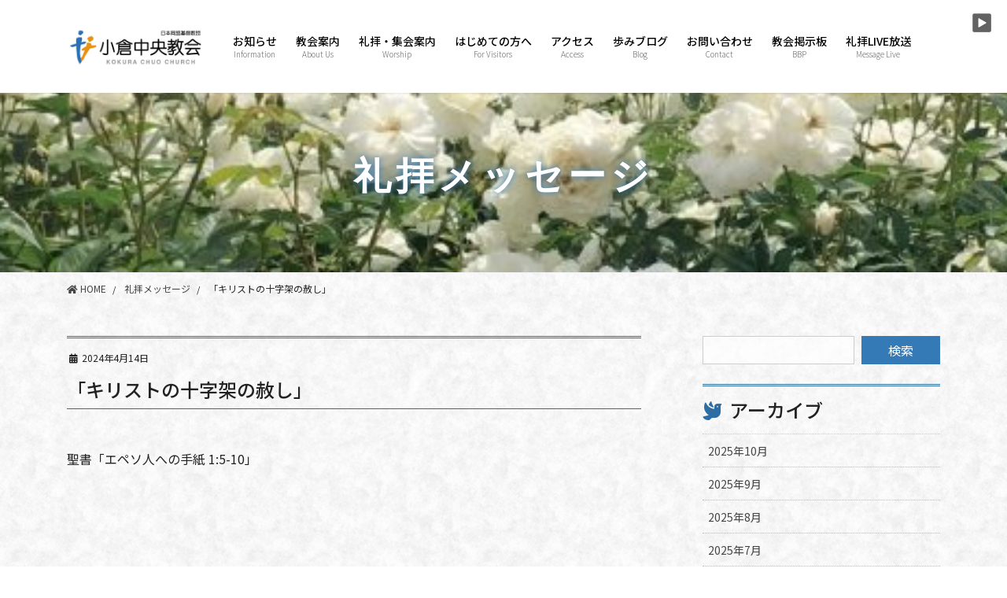

--- FILE ---
content_type: text/html; charset=UTF-8
request_url: https://kokura-chuo-church.com/msg/%E3%80%8C%E3%82%AD%E3%83%AA%E3%82%B9%E3%83%88%E3%81%AE%E5%8D%81%E5%AD%97%E6%9E%B6%E3%81%AE%E8%B5%A6%E3%81%97%E3%80%8D/
body_size: 19690
content:
<!DOCTYPE html>
<html dir="ltr" lang="ja" prefix="og: https://ogp.me/ns#">
<head>
<meta charset="utf-8">
<meta http-equiv="X-UA-Compatible" content="IE=edge">
<meta name="viewport" content="width=device-width, initial-scale=1">
<meta name="thumbnail" content="https://kokura-chuo-church.com/wp-content/uploads/2023/10/20231021_212650.jpg">
<meta name="robots" content="max-image-preview:large">

<title>「キリストの十字架の赦し」 | 小倉中央教会 - 北九州市 小倉南区 守恒 子どもから大人まで集う家庭的なキリスト教会 韓国語</title>
	<style>img:is([sizes="auto" i], [sizes^="auto," i]) { contain-intrinsic-size: 3000px 1500px }</style>
	
		<!-- All in One SEO 4.9.0 - aioseo.com -->
	<meta name="robots" content="max-image-preview:large" />
	<meta name="author" content="kcc-admin"/>
	<link rel="canonical" href="https://kokura-chuo-church.com/msg/%e3%80%8c%e3%82%ad%e3%83%aa%e3%82%b9%e3%83%88%e3%81%ae%e5%8d%81%e5%ad%97%e6%9e%b6%e3%81%ae%e8%b5%a6%e3%81%97%e3%80%8d/" />
	<meta name="generator" content="All in One SEO (AIOSEO) 4.9.0" />
		<meta property="og:locale" content="ja_JP" />
		<meta property="og:site_name" content="小倉中央教会 - 北九州市 小倉南区 守恒 子どもから大人まで集う家庭的なキリスト教会 韓国語 | 北九州市小倉南区守恒にあるプロテスタントのキリスト教会です。礼拝だけでなく、定期的にコーラスや子ども会、聖書に親しむ会なども行っています。小さな子ども達から元気な年配の方々まで集うアットホームな雰囲気の教会です。" />
		<meta property="og:type" content="article" />
		<meta property="og:title" content="「キリストの十字架の赦し」 | 小倉中央教会 - 北九州市 小倉南区 守恒 子どもから大人まで集う家庭的なキリスト教会 韓国語" />
		<meta property="og:url" content="https://kokura-chuo-church.com/msg/%e3%80%8c%e3%82%ad%e3%83%aa%e3%82%b9%e3%83%88%e3%81%ae%e5%8d%81%e5%ad%97%e6%9e%b6%e3%81%ae%e8%b5%a6%e3%81%97%e3%80%8d/" />
		<meta property="article:published_time" content="2024-04-14T10:20:00+00:00" />
		<meta property="article:modified_time" content="2024-05-02T06:21:18+00:00" />
		<meta name="twitter:card" content="summary" />
		<meta name="twitter:title" content="「キリストの十字架の赦し」 | 小倉中央教会 - 北九州市 小倉南区 守恒 子どもから大人まで集う家庭的なキリスト教会 韓国語" />
		<script type="application/ld+json" class="aioseo-schema">
			{"@context":"https:\/\/schema.org","@graph":[{"@type":"BreadcrumbList","@id":"https:\/\/kokura-chuo-church.com\/msg\/%e3%80%8c%e3%82%ad%e3%83%aa%e3%82%b9%e3%83%88%e3%81%ae%e5%8d%81%e5%ad%97%e6%9e%b6%e3%81%ae%e8%b5%a6%e3%81%97%e3%80%8d\/#breadcrumblist","itemListElement":[{"@type":"ListItem","@id":"https:\/\/kokura-chuo-church.com#listItem","position":1,"name":"\u30db\u30fc\u30e0","item":"https:\/\/kokura-chuo-church.com","nextItem":{"@type":"ListItem","@id":"https:\/\/kokura-chuo-church.com\/msg\/#listItem","name":"\u793c\u62dd\u30e1\u30c3\u30bb\u30fc\u30b8"}},{"@type":"ListItem","@id":"https:\/\/kokura-chuo-church.com\/msg\/#listItem","position":2,"name":"\u793c\u62dd\u30e1\u30c3\u30bb\u30fc\u30b8","item":"https:\/\/kokura-chuo-church.com\/msg\/","nextItem":{"@type":"ListItem","@id":"https:\/\/kokura-chuo-church.com\/msg\/%e3%80%8c%e3%82%ad%e3%83%aa%e3%82%b9%e3%83%88%e3%81%ae%e5%8d%81%e5%ad%97%e6%9e%b6%e3%81%ae%e8%b5%a6%e3%81%97%e3%80%8d\/#listItem","name":"\u300c\u30ad\u30ea\u30b9\u30c8\u306e\u5341\u5b57\u67b6\u306e\u8d66\u3057\u300d"},"previousItem":{"@type":"ListItem","@id":"https:\/\/kokura-chuo-church.com#listItem","name":"\u30db\u30fc\u30e0"}},{"@type":"ListItem","@id":"https:\/\/kokura-chuo-church.com\/msg\/%e3%80%8c%e3%82%ad%e3%83%aa%e3%82%b9%e3%83%88%e3%81%ae%e5%8d%81%e5%ad%97%e6%9e%b6%e3%81%ae%e8%b5%a6%e3%81%97%e3%80%8d\/#listItem","position":3,"name":"\u300c\u30ad\u30ea\u30b9\u30c8\u306e\u5341\u5b57\u67b6\u306e\u8d66\u3057\u300d","previousItem":{"@type":"ListItem","@id":"https:\/\/kokura-chuo-church.com\/msg\/#listItem","name":"\u793c\u62dd\u30e1\u30c3\u30bb\u30fc\u30b8"}}]},{"@type":"Organization","@id":"https:\/\/kokura-chuo-church.com\/#organization","name":"\u5c0f\u5009\u4e2d\u592e\u6559\u4f1a - \u5317\u4e5d\u5dde\u5e02 \u5c0f\u5009\u5357\u533a \u5b88\u6052 \u5b50\u3069\u3082\u304b\u3089\u5927\u4eba\u307e\u3067\u96c6\u3046\u5bb6\u5ead\u7684\u306a\u30ad\u30ea\u30b9\u30c8\u6559\u4f1a \u97d3\u56fd\u8a9e","description":"\u5317\u4e5d\u5dde\u5e02\u5c0f\u5009\u5357\u533a\u5b88\u6052\u306b\u3042\u308b\u30d7\u30ed\u30c6\u30b9\u30bf\u30f3\u30c8\u306e\u30ad\u30ea\u30b9\u30c8\u6559\u4f1a\u3067\u3059\u3002\u793c\u62dd\u3060\u3051\u3067\u306a\u304f\u3001\u5b9a\u671f\u7684\u306b\u30b3\u30fc\u30e9\u30b9\u3084\u5b50\u3069\u3082\u4f1a\u3001\u8056\u66f8\u306b\u89aa\u3057\u3080\u4f1a\u306a\u3069\u3082\u884c\u3063\u3066\u3044\u307e\u3059\u3002\u5c0f\u3055\u306a\u5b50\u3069\u3082\u9054\u304b\u3089\u5143\u6c17\u306a\u5e74\u914d\u306e\u65b9\u3005\u307e\u3067\u96c6\u3046\u30a2\u30c3\u30c8\u30db\u30fc\u30e0\u306a\u96f0\u56f2\u6c17\u306e\u6559\u4f1a\u3067\u3059\u3002","url":"https:\/\/kokura-chuo-church.com\/"},{"@type":"Person","@id":"https:\/\/kokura-chuo-church.com\/author\/kcc-admin\/#author","url":"https:\/\/kokura-chuo-church.com\/author\/kcc-admin\/","name":"kcc-admin","image":{"@type":"ImageObject","@id":"https:\/\/kokura-chuo-church.com\/msg\/%e3%80%8c%e3%82%ad%e3%83%aa%e3%82%b9%e3%83%88%e3%81%ae%e5%8d%81%e5%ad%97%e6%9e%b6%e3%81%ae%e8%b5%a6%e3%81%97%e3%80%8d\/#authorImage","url":"https:\/\/secure.gravatar.com\/avatar\/83a9aeeeddaea6311d08a1f1f2f31cda1f8fdbef2428ec3172285d3264b1184a?s=96&d=mm&r=g","width":96,"height":96,"caption":"kcc-admin"}},{"@type":"WebPage","@id":"https:\/\/kokura-chuo-church.com\/msg\/%e3%80%8c%e3%82%ad%e3%83%aa%e3%82%b9%e3%83%88%e3%81%ae%e5%8d%81%e5%ad%97%e6%9e%b6%e3%81%ae%e8%b5%a6%e3%81%97%e3%80%8d\/#webpage","url":"https:\/\/kokura-chuo-church.com\/msg\/%e3%80%8c%e3%82%ad%e3%83%aa%e3%82%b9%e3%83%88%e3%81%ae%e5%8d%81%e5%ad%97%e6%9e%b6%e3%81%ae%e8%b5%a6%e3%81%97%e3%80%8d\/","name":"\u300c\u30ad\u30ea\u30b9\u30c8\u306e\u5341\u5b57\u67b6\u306e\u8d66\u3057\u300d | \u5c0f\u5009\u4e2d\u592e\u6559\u4f1a - \u5317\u4e5d\u5dde\u5e02 \u5c0f\u5009\u5357\u533a \u5b88\u6052 \u5b50\u3069\u3082\u304b\u3089\u5927\u4eba\u307e\u3067\u96c6\u3046\u5bb6\u5ead\u7684\u306a\u30ad\u30ea\u30b9\u30c8\u6559\u4f1a \u97d3\u56fd\u8a9e","inLanguage":"ja","isPartOf":{"@id":"https:\/\/kokura-chuo-church.com\/#website"},"breadcrumb":{"@id":"https:\/\/kokura-chuo-church.com\/msg\/%e3%80%8c%e3%82%ad%e3%83%aa%e3%82%b9%e3%83%88%e3%81%ae%e5%8d%81%e5%ad%97%e6%9e%b6%e3%81%ae%e8%b5%a6%e3%81%97%e3%80%8d\/#breadcrumblist"},"author":{"@id":"https:\/\/kokura-chuo-church.com\/author\/kcc-admin\/#author"},"creator":{"@id":"https:\/\/kokura-chuo-church.com\/author\/kcc-admin\/#author"},"image":{"@type":"ImageObject","url":"https:\/\/kokura-chuo-church.com\/wp-content\/uploads\/2023\/10\/20231021_212650.jpg","@id":"https:\/\/kokura-chuo-church.com\/msg\/%e3%80%8c%e3%82%ad%e3%83%aa%e3%82%b9%e3%83%88%e3%81%ae%e5%8d%81%e5%ad%97%e6%9e%b6%e3%81%ae%e8%b5%a6%e3%81%97%e3%80%8d\/#mainImage","width":800,"height":395},"primaryImageOfPage":{"@id":"https:\/\/kokura-chuo-church.com\/msg\/%e3%80%8c%e3%82%ad%e3%83%aa%e3%82%b9%e3%83%88%e3%81%ae%e5%8d%81%e5%ad%97%e6%9e%b6%e3%81%ae%e8%b5%a6%e3%81%97%e3%80%8d\/#mainImage"},"datePublished":"2024-04-14T19:20:00+09:00","dateModified":"2024-05-02T15:21:18+09:00"},{"@type":"WebSite","@id":"https:\/\/kokura-chuo-church.com\/#website","url":"https:\/\/kokura-chuo-church.com\/","name":"\u5c0f\u5009\u4e2d\u592e\u6559\u4f1a - \u5317\u4e5d\u5dde\u5e02 \u5c0f\u5009\u5357\u533a \u5b88\u6052 \u5b50\u3069\u3082\u304b\u3089\u5927\u4eba\u307e\u3067\u96c6\u3046\u5bb6\u5ead\u7684\u306a\u30ad\u30ea\u30b9\u30c8\u6559\u4f1a \u97d3\u56fd\u8a9e","description":"\u5317\u4e5d\u5dde\u5e02\u5c0f\u5009\u5357\u533a\u5b88\u6052\u306b\u3042\u308b\u30d7\u30ed\u30c6\u30b9\u30bf\u30f3\u30c8\u306e\u30ad\u30ea\u30b9\u30c8\u6559\u4f1a\u3067\u3059\u3002\u793c\u62dd\u3060\u3051\u3067\u306a\u304f\u3001\u5b9a\u671f\u7684\u306b\u30b3\u30fc\u30e9\u30b9\u3084\u5b50\u3069\u3082\u4f1a\u3001\u8056\u66f8\u306b\u89aa\u3057\u3080\u4f1a\u306a\u3069\u3082\u884c\u3063\u3066\u3044\u307e\u3059\u3002\u5c0f\u3055\u306a\u5b50\u3069\u3082\u9054\u304b\u3089\u5143\u6c17\u306a\u5e74\u914d\u306e\u65b9\u3005\u307e\u3067\u96c6\u3046\u30a2\u30c3\u30c8\u30db\u30fc\u30e0\u306a\u96f0\u56f2\u6c17\u306e\u6559\u4f1a\u3067\u3059\u3002","inLanguage":"ja","publisher":{"@id":"https:\/\/kokura-chuo-church.com\/#organization"}}]}
		</script>
		<!-- All in One SEO -->

<link rel="alternate" type="application/rss+xml" title="小倉中央教会 - 北九州市 小倉南区 守恒 子どもから大人まで集う家庭的なキリスト教会 韓国語 &raquo; フィード" href="https://kokura-chuo-church.com/feed/" />
<meta name="description" content="聖書「エペソ人への手紙 1:5-10」" /><script type="text/javascript">
/* <![CDATA[ */
window._wpemojiSettings = {"baseUrl":"https:\/\/s.w.org\/images\/core\/emoji\/16.0.1\/72x72\/","ext":".png","svgUrl":"https:\/\/s.w.org\/images\/core\/emoji\/16.0.1\/svg\/","svgExt":".svg","source":{"concatemoji":"https:\/\/kokura-chuo-church.com\/wp-includes\/js\/wp-emoji-release.min.js?ver=6.8.3"}};
/*! This file is auto-generated */
!function(s,n){var o,i,e;function c(e){try{var t={supportTests:e,timestamp:(new Date).valueOf()};sessionStorage.setItem(o,JSON.stringify(t))}catch(e){}}function p(e,t,n){e.clearRect(0,0,e.canvas.width,e.canvas.height),e.fillText(t,0,0);var t=new Uint32Array(e.getImageData(0,0,e.canvas.width,e.canvas.height).data),a=(e.clearRect(0,0,e.canvas.width,e.canvas.height),e.fillText(n,0,0),new Uint32Array(e.getImageData(0,0,e.canvas.width,e.canvas.height).data));return t.every(function(e,t){return e===a[t]})}function u(e,t){e.clearRect(0,0,e.canvas.width,e.canvas.height),e.fillText(t,0,0);for(var n=e.getImageData(16,16,1,1),a=0;a<n.data.length;a++)if(0!==n.data[a])return!1;return!0}function f(e,t,n,a){switch(t){case"flag":return n(e,"\ud83c\udff3\ufe0f\u200d\u26a7\ufe0f","\ud83c\udff3\ufe0f\u200b\u26a7\ufe0f")?!1:!n(e,"\ud83c\udde8\ud83c\uddf6","\ud83c\udde8\u200b\ud83c\uddf6")&&!n(e,"\ud83c\udff4\udb40\udc67\udb40\udc62\udb40\udc65\udb40\udc6e\udb40\udc67\udb40\udc7f","\ud83c\udff4\u200b\udb40\udc67\u200b\udb40\udc62\u200b\udb40\udc65\u200b\udb40\udc6e\u200b\udb40\udc67\u200b\udb40\udc7f");case"emoji":return!a(e,"\ud83e\udedf")}return!1}function g(e,t,n,a){var r="undefined"!=typeof WorkerGlobalScope&&self instanceof WorkerGlobalScope?new OffscreenCanvas(300,150):s.createElement("canvas"),o=r.getContext("2d",{willReadFrequently:!0}),i=(o.textBaseline="top",o.font="600 32px Arial",{});return e.forEach(function(e){i[e]=t(o,e,n,a)}),i}function t(e){var t=s.createElement("script");t.src=e,t.defer=!0,s.head.appendChild(t)}"undefined"!=typeof Promise&&(o="wpEmojiSettingsSupports",i=["flag","emoji"],n.supports={everything:!0,everythingExceptFlag:!0},e=new Promise(function(e){s.addEventListener("DOMContentLoaded",e,{once:!0})}),new Promise(function(t){var n=function(){try{var e=JSON.parse(sessionStorage.getItem(o));if("object"==typeof e&&"number"==typeof e.timestamp&&(new Date).valueOf()<e.timestamp+604800&&"object"==typeof e.supportTests)return e.supportTests}catch(e){}return null}();if(!n){if("undefined"!=typeof Worker&&"undefined"!=typeof OffscreenCanvas&&"undefined"!=typeof URL&&URL.createObjectURL&&"undefined"!=typeof Blob)try{var e="postMessage("+g.toString()+"("+[JSON.stringify(i),f.toString(),p.toString(),u.toString()].join(",")+"));",a=new Blob([e],{type:"text/javascript"}),r=new Worker(URL.createObjectURL(a),{name:"wpTestEmojiSupports"});return void(r.onmessage=function(e){c(n=e.data),r.terminate(),t(n)})}catch(e){}c(n=g(i,f,p,u))}t(n)}).then(function(e){for(var t in e)n.supports[t]=e[t],n.supports.everything=n.supports.everything&&n.supports[t],"flag"!==t&&(n.supports.everythingExceptFlag=n.supports.everythingExceptFlag&&n.supports[t]);n.supports.everythingExceptFlag=n.supports.everythingExceptFlag&&!n.supports.flag,n.DOMReady=!1,n.readyCallback=function(){n.DOMReady=!0}}).then(function(){return e}).then(function(){var e;n.supports.everything||(n.readyCallback(),(e=n.source||{}).concatemoji?t(e.concatemoji):e.wpemoji&&e.twemoji&&(t(e.twemoji),t(e.wpemoji)))}))}((window,document),window._wpemojiSettings);
/* ]]> */
</script>
<link rel='preload' id='vkExUnit_common_style-css' href='https://kokura-chuo-church.com/wp-content/plugins/vk-all-in-one-expansion-unit/assets/css/vkExUnit_style.css?ver=9.112.3.0' as='style' onload="this.onload=null;this.rel='stylesheet'"/>
<link rel='stylesheet' id='vkExUnit_common_style-css' href='https://kokura-chuo-church.com/wp-content/plugins/vk-all-in-one-expansion-unit/assets/css/vkExUnit_style.css?ver=9.112.3.0' media='print' onload="this.media='all'; this.onload=null;">
<style id='vkExUnit_common_style-inline-css' type='text/css'>
:root {--ver_page_top_button_url:url(https://kokura-chuo-church.com/wp-content/plugins/vk-all-in-one-expansion-unit/assets/images/to-top-btn-icon.svg);}@font-face {font-weight: normal;font-style: normal;font-family: "vk_sns";src: url("https://kokura-chuo-church.com/wp-content/plugins/vk-all-in-one-expansion-unit/inc/sns/icons/fonts/vk_sns.eot?-bq20cj");src: url("https://kokura-chuo-church.com/wp-content/plugins/vk-all-in-one-expansion-unit/inc/sns/icons/fonts/vk_sns.eot?#iefix-bq20cj") format("embedded-opentype"),url("https://kokura-chuo-church.com/wp-content/plugins/vk-all-in-one-expansion-unit/inc/sns/icons/fonts/vk_sns.woff?-bq20cj") format("woff"),url("https://kokura-chuo-church.com/wp-content/plugins/vk-all-in-one-expansion-unit/inc/sns/icons/fonts/vk_sns.ttf?-bq20cj") format("truetype"),url("https://kokura-chuo-church.com/wp-content/plugins/vk-all-in-one-expansion-unit/inc/sns/icons/fonts/vk_sns.svg?-bq20cj#vk_sns") format("svg");}
.veu_promotion-alert__content--text {border: 1px solid rgba(0,0,0,0.125);padding: 0.5em 1em;border-radius: var(--vk-size-radius);margin-bottom: var(--vk-margin-block-bottom);font-size: 0.875rem;}/* Alert Content部分に段落タグを入れた場合に最後の段落の余白を0にする */.veu_promotion-alert__content--text p:last-of-type{margin-bottom:0;margin-top: 0;}
</style>
<style id='wp-emoji-styles-inline-css' type='text/css'>

	img.wp-smiley, img.emoji {
		display: inline !important;
		border: none !important;
		box-shadow: none !important;
		height: 1em !important;
		width: 1em !important;
		margin: 0 0.07em !important;
		vertical-align: -0.1em !important;
		background: none !important;
		padding: 0 !important;
	}
</style>
<link rel='preload' id='wp-block-library-css' href='https://kokura-chuo-church.com/wp-includes/css/dist/block-library/style.min.css?ver=6.8.3' as='style' onload="this.onload=null;this.rel='stylesheet'"/>
<link rel='stylesheet' id='wp-block-library-css' href='https://kokura-chuo-church.com/wp-includes/css/dist/block-library/style.min.css?ver=6.8.3' media='print' onload="this.media='all'; this.onload=null;">
<style id='wp-block-library-inline-css' type='text/css'>
.vk-cols--reverse{flex-direction:row-reverse}.vk-cols--hasbtn{margin-bottom:0}.vk-cols--hasbtn>.row>.vk_gridColumn_item,.vk-cols--hasbtn>.wp-block-column{position:relative;padding-bottom:3em}.vk-cols--hasbtn>.row>.vk_gridColumn_item>.wp-block-buttons,.vk-cols--hasbtn>.row>.vk_gridColumn_item>.vk_button,.vk-cols--hasbtn>.wp-block-column>.wp-block-buttons,.vk-cols--hasbtn>.wp-block-column>.vk_button{position:absolute;bottom:0;width:100%}.vk-cols--fit.wp-block-columns{gap:0}.vk-cols--fit.wp-block-columns,.vk-cols--fit.wp-block-columns:not(.is-not-stacked-on-mobile){margin-top:0;margin-bottom:0;justify-content:space-between}.vk-cols--fit.wp-block-columns>.wp-block-column *:last-child,.vk-cols--fit.wp-block-columns:not(.is-not-stacked-on-mobile)>.wp-block-column *:last-child{margin-bottom:0}.vk-cols--fit.wp-block-columns>.wp-block-column>.wp-block-cover,.vk-cols--fit.wp-block-columns:not(.is-not-stacked-on-mobile)>.wp-block-column>.wp-block-cover{margin-top:0}.vk-cols--fit.wp-block-columns.has-background,.vk-cols--fit.wp-block-columns:not(.is-not-stacked-on-mobile).has-background{padding:0}@media(max-width: 599px){.vk-cols--fit.wp-block-columns:not(.has-background)>.wp-block-column:not(.has-background),.vk-cols--fit.wp-block-columns:not(.is-not-stacked-on-mobile):not(.has-background)>.wp-block-column:not(.has-background){padding-left:0 !important;padding-right:0 !important}}@media(min-width: 782px){.vk-cols--fit.wp-block-columns .block-editor-block-list__block.wp-block-column:not(:first-child),.vk-cols--fit.wp-block-columns>.wp-block-column:not(:first-child),.vk-cols--fit.wp-block-columns:not(.is-not-stacked-on-mobile) .block-editor-block-list__block.wp-block-column:not(:first-child),.vk-cols--fit.wp-block-columns:not(.is-not-stacked-on-mobile)>.wp-block-column:not(:first-child){margin-left:0}}@media(min-width: 600px)and (max-width: 781px){.vk-cols--fit.wp-block-columns .wp-block-column:nth-child(2n),.vk-cols--fit.wp-block-columns:not(.is-not-stacked-on-mobile) .wp-block-column:nth-child(2n){margin-left:0}.vk-cols--fit.wp-block-columns .wp-block-column:not(:only-child),.vk-cols--fit.wp-block-columns:not(.is-not-stacked-on-mobile) .wp-block-column:not(:only-child){flex-basis:50% !important}}.vk-cols--fit--gap1.wp-block-columns{gap:1px}@media(min-width: 600px)and (max-width: 781px){.vk-cols--fit--gap1.wp-block-columns .wp-block-column:not(:only-child){flex-basis:calc(50% - 1px) !important}}.vk-cols--fit.vk-cols--grid>.block-editor-block-list__block,.vk-cols--fit.vk-cols--grid>.wp-block-column,.vk-cols--fit.vk-cols--grid:not(.is-not-stacked-on-mobile)>.block-editor-block-list__block,.vk-cols--fit.vk-cols--grid:not(.is-not-stacked-on-mobile)>.wp-block-column{flex-basis:50%;box-sizing:border-box}@media(max-width: 599px){.vk-cols--fit.vk-cols--grid.vk-cols--grid--alignfull>.wp-block-column:nth-child(2)>.wp-block-cover,.vk-cols--fit.vk-cols--grid.vk-cols--grid--alignfull>.wp-block-column:nth-child(2)>.vk_outer,.vk-cols--fit.vk-cols--grid:not(.is-not-stacked-on-mobile).vk-cols--grid--alignfull>.wp-block-column:nth-child(2)>.wp-block-cover,.vk-cols--fit.vk-cols--grid:not(.is-not-stacked-on-mobile).vk-cols--grid--alignfull>.wp-block-column:nth-child(2)>.vk_outer{width:100vw;margin-right:calc((100% - 100vw)/2);margin-left:calc((100% - 100vw)/2)}}@media(min-width: 600px){.vk-cols--fit.vk-cols--grid.vk-cols--grid--alignfull>.wp-block-column:nth-child(2)>.wp-block-cover,.vk-cols--fit.vk-cols--grid.vk-cols--grid--alignfull>.wp-block-column:nth-child(2)>.vk_outer,.vk-cols--fit.vk-cols--grid:not(.is-not-stacked-on-mobile).vk-cols--grid--alignfull>.wp-block-column:nth-child(2)>.wp-block-cover,.vk-cols--fit.vk-cols--grid:not(.is-not-stacked-on-mobile).vk-cols--grid--alignfull>.wp-block-column:nth-child(2)>.vk_outer{margin-right:calc(100% - 50vw);width:50vw}}@media(min-width: 600px){.vk-cols--fit.vk-cols--grid.vk-cols--grid--alignfull.vk-cols--reverse>.wp-block-column,.vk-cols--fit.vk-cols--grid:not(.is-not-stacked-on-mobile).vk-cols--grid--alignfull.vk-cols--reverse>.wp-block-column{margin-left:0;margin-right:0}.vk-cols--fit.vk-cols--grid.vk-cols--grid--alignfull.vk-cols--reverse>.wp-block-column:nth-child(2)>.wp-block-cover,.vk-cols--fit.vk-cols--grid.vk-cols--grid--alignfull.vk-cols--reverse>.wp-block-column:nth-child(2)>.vk_outer,.vk-cols--fit.vk-cols--grid:not(.is-not-stacked-on-mobile).vk-cols--grid--alignfull.vk-cols--reverse>.wp-block-column:nth-child(2)>.wp-block-cover,.vk-cols--fit.vk-cols--grid:not(.is-not-stacked-on-mobile).vk-cols--grid--alignfull.vk-cols--reverse>.wp-block-column:nth-child(2)>.vk_outer{margin-left:calc(100% - 50vw)}}.vk-cols--menu h2,.vk-cols--menu h3,.vk-cols--menu h4,.vk-cols--menu h5{margin-bottom:.2em;text-shadow:#000 0 0 10px}.vk-cols--menu h2:first-child,.vk-cols--menu h3:first-child,.vk-cols--menu h4:first-child,.vk-cols--menu h5:first-child{margin-top:0}.vk-cols--menu p{margin-bottom:1rem;text-shadow:#000 0 0 10px}.vk-cols--menu .wp-block-cover__inner-container:last-child{margin-bottom:0}.vk-cols--fitbnrs .wp-block-column .wp-block-cover:hover img{filter:unset}.vk-cols--fitbnrs .wp-block-column .wp-block-cover:hover{background-color:unset}.vk-cols--fitbnrs .wp-block-column .wp-block-cover:hover .wp-block-cover__image-background{filter:unset !important}.vk-cols--fitbnrs .wp-block-cover .wp-block-cover__inner-container{position:absolute;height:100%;width:100%}.vk-cols--fitbnrs .vk_button{height:100%;margin:0}.vk-cols--fitbnrs .vk_button .vk_button_btn,.vk-cols--fitbnrs .vk_button .btn{height:100%;width:100%;border:none;box-shadow:none;background-color:unset !important;transition:unset}.vk-cols--fitbnrs .vk_button .vk_button_btn:hover,.vk-cols--fitbnrs .vk_button .btn:hover{transition:unset}.vk-cols--fitbnrs .vk_button .vk_button_btn:after,.vk-cols--fitbnrs .vk_button .btn:after{border:none}.vk-cols--fitbnrs .vk_button .vk_button_link_txt{width:100%;position:absolute;top:50%;left:50%;transform:translateY(-50%) translateX(-50%);font-size:2rem;text-shadow:#000 0 0 10px}.vk-cols--fitbnrs .vk_button .vk_button_link_subCaption{width:100%;position:absolute;top:calc(50% + 2.2em);left:50%;transform:translateY(-50%) translateX(-50%);text-shadow:#000 0 0 10px}@media(min-width: 992px){.vk-cols--media.wp-block-columns{gap:3rem}}.vk-fit-map figure{margin-bottom:0}.vk-fit-map iframe{position:relative;margin-bottom:0;display:block;max-height:400px;width:100vw}.vk-fit-map:is(.alignfull,.alignwide) div{max-width:100%}.vk-table--th--width25 :where(tr>*:first-child){width:25%}.vk-table--th--width30 :where(tr>*:first-child){width:30%}.vk-table--th--width35 :where(tr>*:first-child){width:35%}.vk-table--th--width40 :where(tr>*:first-child){width:40%}.vk-table--th--bg-bright :where(tr>*:first-child){background-color:var(--wp--preset--color--bg-secondary, rgba(0, 0, 0, 0.05))}@media(max-width: 599px){.vk-table--mobile-block :is(th,td){width:100%;display:block}.vk-table--mobile-block.wp-block-table table :is(th,td){border-top:none}}.vk-table--width--th25 :where(tr>*:first-child){width:25%}.vk-table--width--th30 :where(tr>*:first-child){width:30%}.vk-table--width--th35 :where(tr>*:first-child){width:35%}.vk-table--width--th40 :where(tr>*:first-child){width:40%}.no-margin{margin:0}@media(max-width: 599px){.wp-block-image.vk-aligncenter--mobile>.alignright{float:none;margin-left:auto;margin-right:auto}.vk-no-padding-horizontal--mobile{padding-left:0 !important;padding-right:0 !important}}
/* VK Color Palettes */
</style>
<style id='classic-theme-styles-inline-css' type='text/css'>
/*! This file is auto-generated */
.wp-block-button__link{color:#fff;background-color:#32373c;border-radius:9999px;box-shadow:none;text-decoration:none;padding:calc(.667em + 2px) calc(1.333em + 2px);font-size:1.125em}.wp-block-file__button{background:#32373c;color:#fff;text-decoration:none}
</style>
<link rel='preload' id='aioseo/css/src/vue/standalone/blocks/table-of-contents/global.scss-css' href='https://kokura-chuo-church.com/wp-content/plugins/all-in-one-seo-pack/dist/Lite/assets/css/table-of-contents/global.e90f6d47.css?ver=4.9.0' as='style' onload="this.onload=null;this.rel='stylesheet'"/>
<link rel='stylesheet' id='aioseo/css/src/vue/standalone/blocks/table-of-contents/global.scss-css' href='https://kokura-chuo-church.com/wp-content/plugins/all-in-one-seo-pack/dist/Lite/assets/css/table-of-contents/global.e90f6d47.css?ver=4.9.0' media='print' onload="this.media='all'; this.onload=null;">
<link rel='preload' id='vk-blocks/alert-css' href='https://kokura-chuo-church.com/wp-content/plugins/vk-blocks-pro/build/alert/style.css?ver=1.36.1.5' as='style' onload="this.onload=null;this.rel='stylesheet'"/>
<link rel='stylesheet' id='vk-blocks/alert-css' href='https://kokura-chuo-church.com/wp-content/plugins/vk-blocks-pro/build/alert/style.css?ver=1.36.1.5' media='print' onload="this.media='all'; this.onload=null;">
<link rel='preload' id='vk-blocks/balloon-css' href='https://kokura-chuo-church.com/wp-content/plugins/vk-blocks-pro/build/balloon/style.css?ver=1.36.1.5' as='style' onload="this.onload=null;this.rel='stylesheet'"/>
<link rel='stylesheet' id='vk-blocks/balloon-css' href='https://kokura-chuo-church.com/wp-content/plugins/vk-blocks-pro/build/balloon/style.css?ver=1.36.1.5' media='print' onload="this.media='all'; this.onload=null;">
<link rel='preload' id='vk-blocks/border-box-css' href='https://kokura-chuo-church.com/wp-content/plugins/vk-blocks-pro/build/border-box/style.css?ver=1.36.1.5' as='style' onload="this.onload=null;this.rel='stylesheet'"/>
<link rel='stylesheet' id='vk-blocks/border-box-css' href='https://kokura-chuo-church.com/wp-content/plugins/vk-blocks-pro/build/border-box/style.css?ver=1.36.1.5' media='print' onload="this.media='all'; this.onload=null;">
<link rel='preload' id='vk-blocks/button-css' href='https://kokura-chuo-church.com/wp-content/plugins/vk-blocks-pro/build/button/style.css?ver=1.36.1.5' as='style' onload="this.onload=null;this.rel='stylesheet'"/>
<link rel='stylesheet' id='vk-blocks/button-css' href='https://kokura-chuo-church.com/wp-content/plugins/vk-blocks-pro/build/button/style.css?ver=1.36.1.5' media='print' onload="this.media='all'; this.onload=null;">
<link rel='preload' id='vk-blocks/faq-css' href='https://kokura-chuo-church.com/wp-content/plugins/vk-blocks-pro/build/faq/style.css?ver=1.36.1.5' as='style' onload="this.onload=null;this.rel='stylesheet'"/>
<link rel='stylesheet' id='vk-blocks/faq-css' href='https://kokura-chuo-church.com/wp-content/plugins/vk-blocks-pro/build/faq/style.css?ver=1.36.1.5' media='print' onload="this.media='all'; this.onload=null;">
<link rel='preload' id='vk-blocks/faq2-css' href='https://kokura-chuo-church.com/wp-content/plugins/vk-blocks-pro/build/faq/style.css?ver=1.36.1.5' as='style' onload="this.onload=null;this.rel='stylesheet'"/>
<link rel='stylesheet' id='vk-blocks/faq2-css' href='https://kokura-chuo-church.com/wp-content/plugins/vk-blocks-pro/build/faq/style.css?ver=1.36.1.5' media='print' onload="this.media='all'; this.onload=null;">
<link rel='preload' id='vk-blocks/flow-css' href='https://kokura-chuo-church.com/wp-content/plugins/vk-blocks-pro/build/flow/style.css?ver=1.36.1.5' as='style' onload="this.onload=null;this.rel='stylesheet'"/>
<link rel='stylesheet' id='vk-blocks/flow-css' href='https://kokura-chuo-church.com/wp-content/plugins/vk-blocks-pro/build/flow/style.css?ver=1.36.1.5' media='print' onload="this.media='all'; this.onload=null;">
<link rel='preload' id='vk-blocks/heading-css' href='https://kokura-chuo-church.com/wp-content/plugins/vk-blocks-pro/build/heading/style.css?ver=1.36.1.5' as='style' onload="this.onload=null;this.rel='stylesheet'"/>
<link rel='stylesheet' id='vk-blocks/heading-css' href='https://kokura-chuo-church.com/wp-content/plugins/vk-blocks-pro/build/heading/style.css?ver=1.36.1.5' media='print' onload="this.media='all'; this.onload=null;">
<link rel='preload' id='vk-blocks/icon-css' href='https://kokura-chuo-church.com/wp-content/plugins/vk-blocks-pro/build/icon/style.css?ver=1.36.1.5' as='style' onload="this.onload=null;this.rel='stylesheet'"/>
<link rel='stylesheet' id='vk-blocks/icon-css' href='https://kokura-chuo-church.com/wp-content/plugins/vk-blocks-pro/build/icon/style.css?ver=1.36.1.5' media='print' onload="this.media='all'; this.onload=null;">
<link rel='preload' id='vk-blocks/icon-outer-css' href='https://kokura-chuo-church.com/wp-content/plugins/vk-blocks-pro/build/icon-outer/style.css?ver=1.36.1.5' as='style' onload="this.onload=null;this.rel='stylesheet'"/>
<link rel='stylesheet' id='vk-blocks/icon-outer-css' href='https://kokura-chuo-church.com/wp-content/plugins/vk-blocks-pro/build/icon-outer/style.css?ver=1.36.1.5' media='print' onload="this.media='all'; this.onload=null;">
<link rel='preload' id='vk-blocks/pr-blocks-css' href='https://kokura-chuo-church.com/wp-content/plugins/vk-blocks-pro/build/pr-blocks/style.css?ver=1.36.1.5' as='style' onload="this.onload=null;this.rel='stylesheet'"/>
<link rel='stylesheet' id='vk-blocks/pr-blocks-css' href='https://kokura-chuo-church.com/wp-content/plugins/vk-blocks-pro/build/pr-blocks/style.css?ver=1.36.1.5' media='print' onload="this.media='all'; this.onload=null;">
<link rel='preload' id='vk-blocks/pr-content-css' href='https://kokura-chuo-church.com/wp-content/plugins/vk-blocks-pro/build/pr-content/style.css?ver=1.36.1.5' as='style' onload="this.onload=null;this.rel='stylesheet'"/>
<link rel='stylesheet' id='vk-blocks/pr-content-css' href='https://kokura-chuo-church.com/wp-content/plugins/vk-blocks-pro/build/pr-content/style.css?ver=1.36.1.5' media='print' onload="this.media='all'; this.onload=null;">
<link rel='preload' id='vk-blocks/spacer-css' href='https://kokura-chuo-church.com/wp-content/plugins/vk-blocks-pro/build/spacer/style.css?ver=1.36.1.5' as='style' onload="this.onload=null;this.rel='stylesheet'"/>
<link rel='stylesheet' id='vk-blocks/spacer-css' href='https://kokura-chuo-church.com/wp-content/plugins/vk-blocks-pro/build/spacer/style.css?ver=1.36.1.5' media='print' onload="this.media='all'; this.onload=null;">
<link rel='preload' id='vk-blocks/staff-css' href='https://kokura-chuo-church.com/wp-content/plugins/vk-blocks-pro/build/staff/style.css?ver=1.36.1.5' as='style' onload="this.onload=null;this.rel='stylesheet'"/>
<link rel='stylesheet' id='vk-blocks/staff-css' href='https://kokura-chuo-church.com/wp-content/plugins/vk-blocks-pro/build/staff/style.css?ver=1.36.1.5' media='print' onload="this.media='all'; this.onload=null;">
<link rel='preload' id='vk-blocks/accordion-css' href='https://kokura-chuo-church.com/wp-content/plugins/vk-blocks-pro/build/_pro/accordion/style.css?ver=1.36.1.5' as='style' onload="this.onload=null;this.rel='stylesheet'"/>
<link rel='stylesheet' id='vk-blocks/accordion-css' href='https://kokura-chuo-church.com/wp-content/plugins/vk-blocks-pro/build/_pro/accordion/style.css?ver=1.36.1.5' media='print' onload="this.media='all'; this.onload=null;">
<link rel='preload' id='vk-blocks/animation-css' href='https://kokura-chuo-church.com/wp-content/plugins/vk-blocks-pro/build/_pro/animation/style.css?ver=1.36.1.5' as='style' onload="this.onload=null;this.rel='stylesheet'"/>
<link rel='stylesheet' id='vk-blocks/animation-css' href='https://kokura-chuo-church.com/wp-content/plugins/vk-blocks-pro/build/_pro/animation/style.css?ver=1.36.1.5' media='print' onload="this.media='all'; this.onload=null;">
<link rel='preload' id='vk-blocks/breadcrumb-css' href='https://kokura-chuo-church.com/wp-content/plugins/vk-blocks-pro/build/_pro/breadcrumb/style.css?ver=1.36.1.5' as='style' onload="this.onload=null;this.rel='stylesheet'"/>
<link rel='stylesheet' id='vk-blocks/breadcrumb-css' href='https://kokura-chuo-church.com/wp-content/plugins/vk-blocks-pro/build/_pro/breadcrumb/style.css?ver=1.36.1.5' media='print' onload="this.media='all'; this.onload=null;">
<link rel='preload' id='vk-blocks/button-outer-css' href='https://kokura-chuo-church.com/wp-content/plugins/vk-blocks-pro/build/_pro/button-outer/style.css?ver=1.36.1.5' as='style' onload="this.onload=null;this.rel='stylesheet'"/>
<link rel='stylesheet' id='vk-blocks/button-outer-css' href='https://kokura-chuo-church.com/wp-content/plugins/vk-blocks-pro/build/_pro/button-outer/style.css?ver=1.36.1.5' media='print' onload="this.media='all'; this.onload=null;">
<link rel='preload' id='vk-blocks/card-css' href='https://kokura-chuo-church.com/wp-content/plugins/vk-blocks-pro/build/_pro/card/style.css?ver=1.36.1.5' as='style' onload="this.onload=null;this.rel='stylesheet'"/>
<link rel='stylesheet' id='vk-blocks/card-css' href='https://kokura-chuo-church.com/wp-content/plugins/vk-blocks-pro/build/_pro/card/style.css?ver=1.36.1.5' media='print' onload="this.media='all'; this.onload=null;">
<link rel='preload' id='vk-blocks/card-item-css' href='https://kokura-chuo-church.com/wp-content/plugins/vk-blocks-pro/build/_pro/card-item/style.css?ver=1.36.1.5' as='style' onload="this.onload=null;this.rel='stylesheet'"/>
<link rel='stylesheet' id='vk-blocks/card-item-css' href='https://kokura-chuo-church.com/wp-content/plugins/vk-blocks-pro/build/_pro/card-item/style.css?ver=1.36.1.5' media='print' onload="this.media='all'; this.onload=null;">
<link rel='preload' id='vk-blocks/child-page-css' href='https://kokura-chuo-church.com/wp-content/plugins/vk-blocks-pro/build/_pro/child-page/style.css?ver=1.36.1.5' as='style' onload="this.onload=null;this.rel='stylesheet'"/>
<link rel='stylesheet' id='vk-blocks/child-page-css' href='https://kokura-chuo-church.com/wp-content/plugins/vk-blocks-pro/build/_pro/child-page/style.css?ver=1.36.1.5' media='print' onload="this.media='all'; this.onload=null;">
<link rel='preload' id='vk-blocks/grid-column-css' href='https://kokura-chuo-church.com/wp-content/plugins/vk-blocks-pro/build/_pro/grid-column/style.css?ver=1.36.1.5' as='style' onload="this.onload=null;this.rel='stylesheet'"/>
<link rel='stylesheet' id='vk-blocks/grid-column-css' href='https://kokura-chuo-church.com/wp-content/plugins/vk-blocks-pro/build/_pro/grid-column/style.css?ver=1.36.1.5' media='print' onload="this.media='all'; this.onload=null;">
<link rel='preload' id='vk-blocks/grid-column-item-css' href='https://kokura-chuo-church.com/wp-content/plugins/vk-blocks-pro/build/_pro/grid-column-item/style.css?ver=1.36.1.5' as='style' onload="this.onload=null;this.rel='stylesheet'"/>
<link rel='stylesheet' id='vk-blocks/grid-column-item-css' href='https://kokura-chuo-church.com/wp-content/plugins/vk-blocks-pro/build/_pro/grid-column-item/style.css?ver=1.36.1.5' media='print' onload="this.media='all'; this.onload=null;">
<link rel='preload' id='vk-blocks/gridcolcard-css' href='https://kokura-chuo-church.com/wp-content/plugins/vk-blocks-pro/build/_pro/gridcolcard/style.css?ver=1.36.1.5' as='style' onload="this.onload=null;this.rel='stylesheet'"/>
<link rel='stylesheet' id='vk-blocks/gridcolcard-css' href='https://kokura-chuo-church.com/wp-content/plugins/vk-blocks-pro/build/_pro/gridcolcard/style.css?ver=1.36.1.5' media='print' onload="this.media='all'; this.onload=null;">
<link rel='preload' id='vk-blocks/icon-card-css' href='https://kokura-chuo-church.com/wp-content/plugins/vk-blocks-pro/build/_pro/icon-card/style.css?ver=1.36.1.5' as='style' onload="this.onload=null;this.rel='stylesheet'"/>
<link rel='stylesheet' id='vk-blocks/icon-card-css' href='https://kokura-chuo-church.com/wp-content/plugins/vk-blocks-pro/build/_pro/icon-card/style.css?ver=1.36.1.5' media='print' onload="this.media='all'; this.onload=null;">
<link rel='preload' id='vk-blocks/icon-card-item-css' href='https://kokura-chuo-church.com/wp-content/plugins/vk-blocks-pro/build/_pro/icon-card-item/style.css?ver=1.36.1.5' as='style' onload="this.onload=null;this.rel='stylesheet'"/>
<link rel='stylesheet' id='vk-blocks/icon-card-item-css' href='https://kokura-chuo-church.com/wp-content/plugins/vk-blocks-pro/build/_pro/icon-card-item/style.css?ver=1.36.1.5' media='print' onload="this.media='all'; this.onload=null;">
<link rel='preload' id='vk-blocks/outer-css' href='https://kokura-chuo-church.com/wp-content/plugins/vk-blocks-pro/build/_pro/outer/style.css?ver=1.36.1.5' as='style' onload="this.onload=null;this.rel='stylesheet'"/>
<link rel='stylesheet' id='vk-blocks/outer-css' href='https://kokura-chuo-church.com/wp-content/plugins/vk-blocks-pro/build/_pro/outer/style.css?ver=1.36.1.5' media='print' onload="this.media='all'; this.onload=null;">
<link rel='stylesheet' id='vk-swiper-style-css' href='https://kokura-chuo-church.com/wp-content/plugins/vk-blocks-pro/inc/vk-swiper/package/assets/css/swiper-bundle.min.css?ver=6.8.0' type='text/css' media='all' />
<link rel='preload' id='vk-blocks/slider-css' href='https://kokura-chuo-church.com/wp-content/plugins/vk-blocks-pro/build/_pro/slider/style.css?ver=1.36.1.5' as='style' onload="this.onload=null;this.rel='stylesheet'"/>
<link rel='stylesheet' id='vk-blocks/slider-css' href='https://kokura-chuo-church.com/wp-content/plugins/vk-blocks-pro/build/_pro/slider/style.css?ver=1.36.1.5' media='print' onload="this.media='all'; this.onload=null;">
<link rel='preload' id='vk-blocks/slider-item-css' href='https://kokura-chuo-church.com/wp-content/plugins/vk-blocks-pro/build/_pro/slider-item/style.css?ver=1.36.1.5' as='style' onload="this.onload=null;this.rel='stylesheet'"/>
<link rel='stylesheet' id='vk-blocks/slider-item-css' href='https://kokura-chuo-church.com/wp-content/plugins/vk-blocks-pro/build/_pro/slider-item/style.css?ver=1.36.1.5' media='print' onload="this.media='all'; this.onload=null;">
<link rel='preload' id='vk-blocks/step-css' href='https://kokura-chuo-church.com/wp-content/plugins/vk-blocks-pro/build/_pro/step/style.css?ver=1.36.1.5' as='style' onload="this.onload=null;this.rel='stylesheet'"/>
<link rel='stylesheet' id='vk-blocks/step-css' href='https://kokura-chuo-church.com/wp-content/plugins/vk-blocks-pro/build/_pro/step/style.css?ver=1.36.1.5' media='print' onload="this.media='all'; this.onload=null;">
<link rel='preload' id='vk-blocks/step-item-css' href='https://kokura-chuo-church.com/wp-content/plugins/vk-blocks-pro/build/_pro/step-item/style.css?ver=1.36.1.5' as='style' onload="this.onload=null;this.rel='stylesheet'"/>
<link rel='stylesheet' id='vk-blocks/step-item-css' href='https://kokura-chuo-church.com/wp-content/plugins/vk-blocks-pro/build/_pro/step-item/style.css?ver=1.36.1.5' media='print' onload="this.media='all'; this.onload=null;">
<link rel='preload' id='vk-blocks/table-of-contents-new-css' href='https://kokura-chuo-church.com/wp-content/plugins/vk-blocks-pro/build/_pro/table-of-contents-new/style.css?ver=1.36.1.5' as='style' onload="this.onload=null;this.rel='stylesheet'"/>
<link rel='stylesheet' id='vk-blocks/table-of-contents-new-css' href='https://kokura-chuo-church.com/wp-content/plugins/vk-blocks-pro/build/_pro/table-of-contents-new/style.css?ver=1.36.1.5' media='print' onload="this.media='all'; this.onload=null;">
<link rel='preload' id='vk-blocks/timeline-item-css' href='https://kokura-chuo-church.com/wp-content/plugins/vk-blocks-pro/build/_pro/timeline-item/style.css?ver=1.36.1.5' as='style' onload="this.onload=null;this.rel='stylesheet'"/>
<link rel='stylesheet' id='vk-blocks/timeline-item-css' href='https://kokura-chuo-church.com/wp-content/plugins/vk-blocks-pro/build/_pro/timeline-item/style.css?ver=1.36.1.5' media='print' onload="this.media='all'; this.onload=null;">
<style id='global-styles-inline-css' type='text/css'>
:root{--wp--preset--aspect-ratio--square: 1;--wp--preset--aspect-ratio--4-3: 4/3;--wp--preset--aspect-ratio--3-4: 3/4;--wp--preset--aspect-ratio--3-2: 3/2;--wp--preset--aspect-ratio--2-3: 2/3;--wp--preset--aspect-ratio--16-9: 16/9;--wp--preset--aspect-ratio--9-16: 9/16;--wp--preset--color--black: #000000;--wp--preset--color--cyan-bluish-gray: #abb8c3;--wp--preset--color--white: #ffffff;--wp--preset--color--pale-pink: #f78da7;--wp--preset--color--vivid-red: #cf2e2e;--wp--preset--color--luminous-vivid-orange: #ff6900;--wp--preset--color--luminous-vivid-amber: #fcb900;--wp--preset--color--light-green-cyan: #7bdcb5;--wp--preset--color--vivid-green-cyan: #00d084;--wp--preset--color--pale-cyan-blue: #8ed1fc;--wp--preset--color--vivid-cyan-blue: #0693e3;--wp--preset--color--vivid-purple: #9b51e0;--wp--preset--gradient--vivid-cyan-blue-to-vivid-purple: linear-gradient(135deg,rgba(6,147,227,1) 0%,rgb(155,81,224) 100%);--wp--preset--gradient--light-green-cyan-to-vivid-green-cyan: linear-gradient(135deg,rgb(122,220,180) 0%,rgb(0,208,130) 100%);--wp--preset--gradient--luminous-vivid-amber-to-luminous-vivid-orange: linear-gradient(135deg,rgba(252,185,0,1) 0%,rgba(255,105,0,1) 100%);--wp--preset--gradient--luminous-vivid-orange-to-vivid-red: linear-gradient(135deg,rgba(255,105,0,1) 0%,rgb(207,46,46) 100%);--wp--preset--gradient--very-light-gray-to-cyan-bluish-gray: linear-gradient(135deg,rgb(238,238,238) 0%,rgb(169,184,195) 100%);--wp--preset--gradient--cool-to-warm-spectrum: linear-gradient(135deg,rgb(74,234,220) 0%,rgb(151,120,209) 20%,rgb(207,42,186) 40%,rgb(238,44,130) 60%,rgb(251,105,98) 80%,rgb(254,248,76) 100%);--wp--preset--gradient--blush-light-purple: linear-gradient(135deg,rgb(255,206,236) 0%,rgb(152,150,240) 100%);--wp--preset--gradient--blush-bordeaux: linear-gradient(135deg,rgb(254,205,165) 0%,rgb(254,45,45) 50%,rgb(107,0,62) 100%);--wp--preset--gradient--luminous-dusk: linear-gradient(135deg,rgb(255,203,112) 0%,rgb(199,81,192) 50%,rgb(65,88,208) 100%);--wp--preset--gradient--pale-ocean: linear-gradient(135deg,rgb(255,245,203) 0%,rgb(182,227,212) 50%,rgb(51,167,181) 100%);--wp--preset--gradient--electric-grass: linear-gradient(135deg,rgb(202,248,128) 0%,rgb(113,206,126) 100%);--wp--preset--gradient--midnight: linear-gradient(135deg,rgb(2,3,129) 0%,rgb(40,116,252) 100%);--wp--preset--font-size--small: 13px;--wp--preset--font-size--medium: 20px;--wp--preset--font-size--large: 36px;--wp--preset--font-size--x-large: 42px;--wp--preset--spacing--20: 0.44rem;--wp--preset--spacing--30: 0.67rem;--wp--preset--spacing--40: 1rem;--wp--preset--spacing--50: 1.5rem;--wp--preset--spacing--60: 2.25rem;--wp--preset--spacing--70: 3.38rem;--wp--preset--spacing--80: 5.06rem;--wp--preset--shadow--natural: 6px 6px 9px rgba(0, 0, 0, 0.2);--wp--preset--shadow--deep: 12px 12px 50px rgba(0, 0, 0, 0.4);--wp--preset--shadow--sharp: 6px 6px 0px rgba(0, 0, 0, 0.2);--wp--preset--shadow--outlined: 6px 6px 0px -3px rgba(255, 255, 255, 1), 6px 6px rgba(0, 0, 0, 1);--wp--preset--shadow--crisp: 6px 6px 0px rgba(0, 0, 0, 1);}:where(.is-layout-flex){gap: 0.5em;}:where(.is-layout-grid){gap: 0.5em;}body .is-layout-flex{display: flex;}.is-layout-flex{flex-wrap: wrap;align-items: center;}.is-layout-flex > :is(*, div){margin: 0;}body .is-layout-grid{display: grid;}.is-layout-grid > :is(*, div){margin: 0;}:where(.wp-block-columns.is-layout-flex){gap: 2em;}:where(.wp-block-columns.is-layout-grid){gap: 2em;}:where(.wp-block-post-template.is-layout-flex){gap: 1.25em;}:where(.wp-block-post-template.is-layout-grid){gap: 1.25em;}.has-black-color{color: var(--wp--preset--color--black) !important;}.has-cyan-bluish-gray-color{color: var(--wp--preset--color--cyan-bluish-gray) !important;}.has-white-color{color: var(--wp--preset--color--white) !important;}.has-pale-pink-color{color: var(--wp--preset--color--pale-pink) !important;}.has-vivid-red-color{color: var(--wp--preset--color--vivid-red) !important;}.has-luminous-vivid-orange-color{color: var(--wp--preset--color--luminous-vivid-orange) !important;}.has-luminous-vivid-amber-color{color: var(--wp--preset--color--luminous-vivid-amber) !important;}.has-light-green-cyan-color{color: var(--wp--preset--color--light-green-cyan) !important;}.has-vivid-green-cyan-color{color: var(--wp--preset--color--vivid-green-cyan) !important;}.has-pale-cyan-blue-color{color: var(--wp--preset--color--pale-cyan-blue) !important;}.has-vivid-cyan-blue-color{color: var(--wp--preset--color--vivid-cyan-blue) !important;}.has-vivid-purple-color{color: var(--wp--preset--color--vivid-purple) !important;}.has-black-background-color{background-color: var(--wp--preset--color--black) !important;}.has-cyan-bluish-gray-background-color{background-color: var(--wp--preset--color--cyan-bluish-gray) !important;}.has-white-background-color{background-color: var(--wp--preset--color--white) !important;}.has-pale-pink-background-color{background-color: var(--wp--preset--color--pale-pink) !important;}.has-vivid-red-background-color{background-color: var(--wp--preset--color--vivid-red) !important;}.has-luminous-vivid-orange-background-color{background-color: var(--wp--preset--color--luminous-vivid-orange) !important;}.has-luminous-vivid-amber-background-color{background-color: var(--wp--preset--color--luminous-vivid-amber) !important;}.has-light-green-cyan-background-color{background-color: var(--wp--preset--color--light-green-cyan) !important;}.has-vivid-green-cyan-background-color{background-color: var(--wp--preset--color--vivid-green-cyan) !important;}.has-pale-cyan-blue-background-color{background-color: var(--wp--preset--color--pale-cyan-blue) !important;}.has-vivid-cyan-blue-background-color{background-color: var(--wp--preset--color--vivid-cyan-blue) !important;}.has-vivid-purple-background-color{background-color: var(--wp--preset--color--vivid-purple) !important;}.has-black-border-color{border-color: var(--wp--preset--color--black) !important;}.has-cyan-bluish-gray-border-color{border-color: var(--wp--preset--color--cyan-bluish-gray) !important;}.has-white-border-color{border-color: var(--wp--preset--color--white) !important;}.has-pale-pink-border-color{border-color: var(--wp--preset--color--pale-pink) !important;}.has-vivid-red-border-color{border-color: var(--wp--preset--color--vivid-red) !important;}.has-luminous-vivid-orange-border-color{border-color: var(--wp--preset--color--luminous-vivid-orange) !important;}.has-luminous-vivid-amber-border-color{border-color: var(--wp--preset--color--luminous-vivid-amber) !important;}.has-light-green-cyan-border-color{border-color: var(--wp--preset--color--light-green-cyan) !important;}.has-vivid-green-cyan-border-color{border-color: var(--wp--preset--color--vivid-green-cyan) !important;}.has-pale-cyan-blue-border-color{border-color: var(--wp--preset--color--pale-cyan-blue) !important;}.has-vivid-cyan-blue-border-color{border-color: var(--wp--preset--color--vivid-cyan-blue) !important;}.has-vivid-purple-border-color{border-color: var(--wp--preset--color--vivid-purple) !important;}.has-vivid-cyan-blue-to-vivid-purple-gradient-background{background: var(--wp--preset--gradient--vivid-cyan-blue-to-vivid-purple) !important;}.has-light-green-cyan-to-vivid-green-cyan-gradient-background{background: var(--wp--preset--gradient--light-green-cyan-to-vivid-green-cyan) !important;}.has-luminous-vivid-amber-to-luminous-vivid-orange-gradient-background{background: var(--wp--preset--gradient--luminous-vivid-amber-to-luminous-vivid-orange) !important;}.has-luminous-vivid-orange-to-vivid-red-gradient-background{background: var(--wp--preset--gradient--luminous-vivid-orange-to-vivid-red) !important;}.has-very-light-gray-to-cyan-bluish-gray-gradient-background{background: var(--wp--preset--gradient--very-light-gray-to-cyan-bluish-gray) !important;}.has-cool-to-warm-spectrum-gradient-background{background: var(--wp--preset--gradient--cool-to-warm-spectrum) !important;}.has-blush-light-purple-gradient-background{background: var(--wp--preset--gradient--blush-light-purple) !important;}.has-blush-bordeaux-gradient-background{background: var(--wp--preset--gradient--blush-bordeaux) !important;}.has-luminous-dusk-gradient-background{background: var(--wp--preset--gradient--luminous-dusk) !important;}.has-pale-ocean-gradient-background{background: var(--wp--preset--gradient--pale-ocean) !important;}.has-electric-grass-gradient-background{background: var(--wp--preset--gradient--electric-grass) !important;}.has-midnight-gradient-background{background: var(--wp--preset--gradient--midnight) !important;}.has-small-font-size{font-size: var(--wp--preset--font-size--small) !important;}.has-medium-font-size{font-size: var(--wp--preset--font-size--medium) !important;}.has-large-font-size{font-size: var(--wp--preset--font-size--large) !important;}.has-x-large-font-size{font-size: var(--wp--preset--font-size--x-large) !important;}
:where(.wp-block-post-template.is-layout-flex){gap: 1.25em;}:where(.wp-block-post-template.is-layout-grid){gap: 1.25em;}
:where(.wp-block-columns.is-layout-flex){gap: 2em;}:where(.wp-block-columns.is-layout-grid){gap: 2em;}
:root :where(.wp-block-pullquote){font-size: 1.5em;line-height: 1.6;}
</style>
<link rel='preload' id='contact-form-7-css' href='https://kokura-chuo-church.com/wp-content/plugins/contact-form-7/includes/css/styles.css?ver=6.1.3' as='style' onload="this.onload=null;this.rel='stylesheet'"/>
<link rel='stylesheet' id='contact-form-7-css' href='https://kokura-chuo-church.com/wp-content/plugins/contact-form-7/includes/css/styles.css?ver=6.1.3' media='print' onload="this.media='all'; this.onload=null;">
<link rel='preload' id='jquery-ui-css' href='https://kokura-chuo-church.com/wp-content/plugins/soundy-background-music/css/jquery-ui-1.12.1/jquery-ui.css?ver=6.8.3' as='style' onload="this.onload=null;this.rel='stylesheet'"/>
<link rel='stylesheet' id='jquery-ui-css' href='https://kokura-chuo-church.com/wp-content/plugins/soundy-background-music/css/jquery-ui-1.12.1/jquery-ui.css?ver=6.8.3' media='print' onload="this.media='all'; this.onload=null;">
<link rel='preload' id='soundy_front_end-css' href='https://kokura-chuo-church.com/wp-content/plugins/soundy-background-music/css/style-front-end.css?ver=6.8.3' as='style' onload="this.onload=null;this.rel='stylesheet'"/>
<link rel='stylesheet' id='soundy_front_end-css' href='https://kokura-chuo-church.com/wp-content/plugins/soundy-background-music/css/style-front-end.css?ver=6.8.3' media='print' onload="this.media='all'; this.onload=null;">
<link rel='stylesheet' id='bootstrap-4-style-css' href='https://kokura-chuo-church.com/wp-content/themes/lightning-pro/library/bootstrap-4/css/bootstrap.min.css?ver=4.5.0' type='text/css' media='all' />
<link rel='stylesheet' id='lightning-common-style-css' href='https://kokura-chuo-church.com/wp-content/themes/lightning-pro/assets/css/common.css?ver=8.9.5' type='text/css' media='all' />
<style id='lightning-common-style-inline-css' type='text/css'>
/* vk-mobile-nav */:root {--vk-mobile-nav-menu-btn-bg-src: url("https://kokura-chuo-church.com/wp-content/themes/lightning-pro/inc/vk-mobile-nav/package/images/vk-menu-btn-black.svg");--vk-mobile-nav-menu-btn-close-bg-src: url("https://kokura-chuo-church.com/wp-content/themes/lightning-pro/inc/vk-mobile-nav/package/images/vk-menu-close-black.svg");--vk-menu-acc-icon-open-black-bg-src: url("https://kokura-chuo-church.com/wp-content/themes/lightning-pro/inc/vk-mobile-nav/package/images/vk-menu-acc-icon-open-black.svg");--vk-menu-acc-icon-open-white-bg-src: url("https://kokura-chuo-church.com/wp-content/themes/lightning-pro/inc/vk-mobile-nav/package/images/vk-menu-acc-icon-open-white.svg");--vk-menu-acc-icon-close-black-bg-src: url("https://kokura-chuo-church.com/wp-content/themes/lightning-pro/inc/vk-mobile-nav/package/images/vk-menu-close-black.svg");--vk-menu-acc-icon-close-white-bg-src: url("https://kokura-chuo-church.com/wp-content/themes/lightning-pro/inc/vk-mobile-nav/package/images/vk-menu-close-white.svg");}
</style>
<link rel='stylesheet' id='lightning-design-style-css' href='https://kokura-chuo-church.com/wp-content/plugins/lightning-skin-jpnstyle/bs4/css/style.css?ver=8.2.4' type='text/css' media='all' />
<style id='lightning-design-style-inline-css' type='text/css'>
a { color:#337ab7; }
.tagcloud a:before { font-family: "Font Awesome 5 Free";content: "\f02b";font-weight: bold; }
a { color:#2e6da4; }a:focus, a:hover { color:#2e6da4; }h2,.mainSection-title,.mainSection .archive-header{ border-color: #2e6da4;}.subSection .subSection-title { border-top-color: #2e6da4;}h3:after, .subSection-title:after,.veu_card .veu_card_title:after { border-bottom-color:#2e6da4; }h4 { border-left-color: #2e6da4; }.mainSection .entry-header{ border-color:#2e6da4; }h2:before,.subSection .subSection-title:before,.mainSection .archive-header h1:before { color: #2e6da4; }dt:before { color:#2e6da4; }ul.gMenu > li > a:hover:after,ul.gMenu > li[class*="current"] > a:after{ border-bottom-color: #2e6da4; }ul.gMenu > li > ul.sub-menu {background-color:#2e6da4;}ul.gMenu > li > ul.sub-menu li a:hover {background-color:#2e6da4;}ul.gMenu > li.menu-item-has-children::after { border-bottom-color:#2e6da4;}.siteContent .btn-default:after { border-color: #2e6da4;}.siteContent .btn-primary,.siteContent .btn-primary:after{ border-color: #2e6da4;}.siteContent .btn-primary:focus:after,.siteContent .btn-primary:hover:after { border-color:#2e6da4; }ul.page-numbers li span.page-numbers.current,.page-link dl .post-page-numbers:first-child{ background-color:#2e6da4 }.pager li > a:hover{ background-color: #2e6da4; color: #fff; }.veu_3prArea .btn-default:after { color:#2e6da4; }.veu_sitemap .sitemap-col .link-list li a:hover { color: #2e6da4; }.widget_nav_menu ul li a:hover,.widget_archive ul li a:hover,.widget_categories ul li a:hover,.widget_pages ul li a:hover,.widget_recent_entries ul li a:hover{ color: #2e6da4; }.veu_newPosts ul.postList li .taxonomies a{ color:#2e6da4; border-color:#2e6da4; }.veu_newPosts ul.postList li .taxonomies a:hover{ background-color:#2e6da4; border-color:#2e6da4; }.mainSection .veu_newPosts.pt_0 .media-body .media-taxonomy a:hover{ color: #2e6da4; }.mainSection .veu_newPosts.pt_0 .media-body .media-taxonomy:after{ border-top: solid 1px #2e6da4; }.media .media-body .media-heading a:hover{ color: #2e6da4; }.siteFooter { border-top:2px solid #2e6da4 }.siteHeader,.gMenu_outer nav,.navSection{ background-color:#ffffff; }ul.gMenu > li:before { border-bottom-color:#2e6da4;}.nav.gMenu > li a:hover{ color: #2e6da4; }.header_scrolled .gMenu>li:first-child { border-left-color:rgba(0,0,0,0.1); }.header_scrolled .gMenu>li { border-right-color:rgba(0,0,0,0.1); }.gMenu.vk-menu-acc > li > .acc-btn{ border-color:#333;background-image: url(https://kokura-chuo-church.com/wp-content/themes/lightning-pro/inc/vk-mobile-nav/package/images/vk-menu-acc-icon-open-black.svg);}.gMenu.vk-menu-acc > li > .acc-btn.acc-btn-close{border-color:#333;background-image: url(https://kokura-chuo-church.com/wp-content/themes/lightning-pro/inc/vk-mobile-nav/package/images/vk-menu-close-black.svg);}.gMenu_name,.gMenu_description,.nav.gMenu > li > a{ color:#333; }.vk-mobile-nav-menu-btn {border-color:rgba(0,0,0,0.8);background: url("https://kokura-chuo-church.com/wp-content/themes/lightning-pro/inc/vk-mobile-nav/package/images/vk-menu-btn-black.svg") center 50% no-repeat rgba(0,0,0,0);}.siteContent,.siteContent_after{background: url(https://kokura-chuo-church.com/wp-content/plugins/lightning-skin-jpnstyle/images/jpnpaper03.jpg ) repeat;}:root {--g_nav_main_acc_icon_open_url:url(https://kokura-chuo-church.com/wp-content/themes/lightning-pro/inc/vk-mobile-nav/package/images/vk-menu-acc-icon-open-white.svg);--g_nav_main_acc_icon_close_url: url(https://kokura-chuo-church.com/wp-content/themes/lightning-pro/inc/vk-mobile-nav/package/images/vk-menu-close-white.svg);--g_nav_sub_acc_icon_open_url: url(https://kokura-chuo-church.com/wp-content/themes/lightning-pro/inc/vk-mobile-nav/package/images/vk-menu-acc-icon-open-white.svg);--g_nav_sub_acc_icon_close_url: url(https://kokura-chuo-church.com/wp-content/themes/lightning-pro/inc/vk-mobile-nav/package/images/vk-menu-close-white.svg);--vk-menu-acc-btn-border-color:rgba(255,255,255,0.8)}.siteFooter{ background-color:#ffffff; }.siteFooter,.siteFooter .media .media-body .media-heading a,.siteFooter .subSection-title,.siteFooter .veu_postList .postList_title a,.siteFooter .widget_archive ul li a,.siteFooter .widget_categories ul li a,.siteFooter .widget_link_list ul li a,.siteFooter .widget_nav_menu ul li a,.siteFooter .widget_pages ul li a,.siteFooter .widget_recent_entries ul li a,.siteFooter h1,.siteFooter h2,.siteFooter h3,.siteFooter h4,.siteFooter h5,.siteFooter h6,.siteFooter .footerMenu .nav li a,.siteFooter .copySection{ color:#333; }.siteFooter a { color: #2e6da4; }.siteFooter .footerMenu,.siteFooter .widget .subSection-title { border-bottom-color:rgba(0,0,0,0.1); }.siteFooter .copySection { border-top-color:rgba(0,0,0,0.1); }.siteFooter .copySection a { color:#666; }
/* page header */:root{--vk-page-header-url : url(https://kokura-chuo-church.com/wp-content/uploads/2019/09/page_header5-2.jpg);}@media ( max-width:575.98px ){:root{--vk-page-header-url : url(https://kokura-chuo-church.com/wp-content/uploads/2019/09/page_header5-2.jpg);}}.page-header{ position:relative;color:#ffffff;text-shadow:0px 0px 10px #337ab7;text-align:center;background: var(--vk-page-header-url, url(https://kokura-chuo-church.com/wp-content/uploads/2019/09/page_header5-2.jpg) ) no-repeat 50% center;background-size: cover;}.page-header h1.page-header_pageTitle,.page-header div.page-header_pageTitle{margin-top:8em;margin-bottom:calc( 8em - 0.1em );}
/* Font switch */.gMenu_name,.vk-mobile-nav .menu,.mobile-fix-nav-menu{ font-family:"Noto Sans JP",sans-serif;font-weight:500;font-display: swap;}.gMenu_description{ font-family:"Noto Sans JP",sans-serif;font-weight:300;font-display: swap;}h1,h2,h3,h4,h5,h6,dt,.page-header_pageTitle,.mainSection-title,.subSection-title,.veu_leadTxt,.lead{ font-family:"Noto Sans JP",sans-serif;font-weight:500;font-display: swap;}body{ font-family:"Noto Sans JP",sans-serif;font-weight:400;font-display: swap;}
.vk-campaign-text{background:#eab010;color:#fff;}.vk-campaign-text_btn,.vk-campaign-text_btn:link,.vk-campaign-text_btn:visited,.vk-campaign-text_btn:focus,.vk-campaign-text_btn:active{background:#fff;color:#4c4c4c;}a.vk-campaign-text_btn:hover{background:#eab010;color:#fff;}.vk-campaign-text_link,.vk-campaign-text_link:link,.vk-campaign-text_link:hover,.vk-campaign-text_link:visited,.vk-campaign-text_link:active,.vk-campaign-text_link:focus{color:#fff;}
</style>
<link rel='preload' id='vk-font-awesome-css' href='https://kokura-chuo-church.com/wp-content/themes/lightning-pro/inc/font-awesome/package/versions/5/css/all.min.css?ver=5.13.0' as='style' onload="this.onload=null;this.rel='stylesheet'"/>
<link rel='stylesheet' id='vk-font-awesome-css' href='https://kokura-chuo-church.com/wp-content/themes/lightning-pro/inc/font-awesome/package/versions/5/css/all.min.css?ver=5.13.0' media='print' onload="this.media='all'; this.onload=null;">
<link rel='stylesheet' id='vk-blocks-build-css-css' href='https://kokura-chuo-church.com/wp-content/plugins/vk-blocks-pro/build/block-build.css?ver=1.36.1.5' type='text/css' media='all' />
<style id='vk-blocks-build-css-inline-css' type='text/css'>
:root {--vk_flow-arrow: url(https://kokura-chuo-church.com/wp-content/plugins/vk-blocks-pro/inc/vk-blocks/images/arrow_bottom.svg);--vk_image-mask-wave01: url(https://kokura-chuo-church.com/wp-content/plugins/vk-blocks-pro/inc/vk-blocks/images/wave01.svg);--vk_image-mask-wave02: url(https://kokura-chuo-church.com/wp-content/plugins/vk-blocks-pro/inc/vk-blocks/images/wave02.svg);--vk_image-mask-wave03: url(https://kokura-chuo-church.com/wp-content/plugins/vk-blocks-pro/inc/vk-blocks/images/wave03.svg);--vk_image-mask-wave04: url(https://kokura-chuo-church.com/wp-content/plugins/vk-blocks-pro/inc/vk-blocks/images/wave04.svg);}

	:root {

		--vk-balloon-border-width:1px;

		--vk-balloon-speech-offset:-12px;
	}
	
</style>
<link rel='preload' id='lightning-late-load-style-css' href='https://kokura-chuo-church.com/wp-content/plugins/lightning-skin-jpnstyle/bs4/css/style-late.css?ver=8.2.4' as='style' onload="this.onload=null;this.rel='stylesheet'"/>
<link rel='stylesheet' id='lightning-late-load-style-css' href='https://kokura-chuo-church.com/wp-content/plugins/lightning-skin-jpnstyle/bs4/css/style-late.css?ver=8.2.4' media='print' onload="this.media='all'; this.onload=null;">
<link rel='preload' id='veu-cta-css' href='https://kokura-chuo-church.com/wp-content/plugins/vk-all-in-one-expansion-unit/inc/call-to-action/package/assets/css/style.css?ver=9.112.3.0' as='style' onload="this.onload=null;this.rel='stylesheet'"/>
<link rel='stylesheet' id='veu-cta-css' href='https://kokura-chuo-church.com/wp-content/plugins/vk-all-in-one-expansion-unit/inc/call-to-action/package/assets/css/style.css?ver=9.112.3.0' media='print' onload="this.media='all'; this.onload=null;">
<link rel='preload' id='lightning-theme-style-css' href='https://kokura-chuo-church.com/wp-content/themes/lightning-pro-child/style.css?ver=8.9.5' as='style' onload="this.onload=null;this.rel='stylesheet'"/>
<link rel='stylesheet' id='lightning-theme-style-css' href='https://kokura-chuo-church.com/wp-content/themes/lightning-pro-child/style.css?ver=8.9.5' media='print' onload="this.media='all'; this.onload=null;">
<link rel='preload' id='vk-media-posts-style-css' href='https://kokura-chuo-church.com/wp-content/themes/lightning-pro/inc/media-posts/package/css/media-posts.css?ver=1.2' as='style' onload="this.onload=null;this.rel='stylesheet'"/>
<link rel='stylesheet' id='vk-media-posts-style-css' href='https://kokura-chuo-church.com/wp-content/themes/lightning-pro/inc/media-posts/package/css/media-posts.css?ver=1.2' media='print' onload="this.media='all'; this.onload=null;">
<link rel='preload' id='lightning-jpnstyle-icons-css' href='https://kokura-chuo-church.com/wp-content/plugins/lightning-skin-jpnstyle/bs4/../icons/style.css?ver=8.2.4' as='style' onload="this.onload=null;this.rel='stylesheet'"/>
<link rel='stylesheet' id='lightning-jpnstyle-icons-css' href='https://kokura-chuo-church.com/wp-content/plugins/lightning-skin-jpnstyle/bs4/../icons/style.css?ver=8.2.4' media='print' onload="this.media='all'; this.onload=null;">
<script type="text/javascript" src="https://kokura-chuo-church.com/wp-includes/js/jquery/jquery.min.js?ver=3.7.1" id="jquery-core-js"></script>
<script type="text/javascript" src="https://kokura-chuo-church.com/wp-includes/js/jquery/jquery-migrate.min.js?ver=3.4.1" id="jquery-migrate-js"></script>
<script type="text/javascript" src="https://kokura-chuo-church.com/wp-content/plugins/soundy-background-music/js/front-end.js?ver=6.8.3" id="soundy-front-end-js"></script>
<link rel="https://api.w.org/" href="https://kokura-chuo-church.com/wp-json/" /><link rel="alternate" title="JSON" type="application/json" href="https://kokura-chuo-church.com/wp-json/wp/v2/msg/2848" /><link rel="EditURI" type="application/rsd+xml" title="RSD" href="https://kokura-chuo-church.com/xmlrpc.php?rsd" />
<meta name="generator" content="WordPress 6.8.3" />
<link rel='shortlink' href='https://kokura-chuo-church.com/?p=2848' />
<link rel="alternate" title="oEmbed (JSON)" type="application/json+oembed" href="https://kokura-chuo-church.com/wp-json/oembed/1.0/embed?url=https%3A%2F%2Fkokura-chuo-church.com%2Fmsg%2F%25e3%2580%258c%25e3%2582%25ad%25e3%2583%25aa%25e3%2582%25b9%25e3%2583%2588%25e3%2581%25ae%25e5%258d%2581%25e5%25ad%2597%25e6%259e%25b6%25e3%2581%25ae%25e8%25b5%25a6%25e3%2581%2597%25e3%2580%258d%2F" />
<link rel="alternate" title="oEmbed (XML)" type="text/xml+oembed" href="https://kokura-chuo-church.com/wp-json/oembed/1.0/embed?url=https%3A%2F%2Fkokura-chuo-church.com%2Fmsg%2F%25e3%2580%258c%25e3%2582%25ad%25e3%2583%25aa%25e3%2582%25b9%25e3%2583%2588%25e3%2581%25ae%25e5%258d%2581%25e5%25ad%2597%25e6%259e%25b6%25e3%2581%25ae%25e8%25b5%25a6%25e3%2581%2597%25e3%2580%258d%2F&#038;format=xml" />
            <script>
                var war_soundy_front_end = new war_SoundyFrontEnd(
                {
                    pp_code:                    '<img class="war_soundy_audio_control war_soundy_pp_corner" style="position: fixed; right: 20px; top: 17px;">',
                    audio_code:                 '<div style="display: none;">  <audio id="war_soundy_audio_player" preload="auto" autoplay loop>	   <source id="war_soundy_audio_player_source" src="https://kokura-chuo-church.com/wp-content/uploads/2020/03/73f77891a1e40cc4bae3befdb5541172.mp3" type="audio/mpeg">  </audio></div>',
                    audio_volume:               0.8,
                    preview:                    'false',
                    button_url_play_normal:     'https://kokura-chuo-church.com/wp-content/plugins/soundy-background-music/images/buttons/24x24/play-square-grey.png',
                    button_url_pause_normal:    'https://kokura-chuo-church.com/wp-content/plugins/soundy-background-music/images/buttons/24x24/pause-square-grey.png',
                    button_url_play_hover:      'https://kokura-chuo-church.com/wp-content/plugins/soundy-background-music/images/buttons/24x24/play-square-blue.png',
                    button_url_pause_hover:     'https://kokura-chuo-church.com/wp-content/plugins/soundy-background-music/images/buttons/24x24/pause-square-blue.png',
                    user_agent_is_IOS:          false                } );

                var war_soundy_responsive_mode = 'none';
                var war_soundy_button_corner = 'upper_right';
                            </script>
        <style id="lightning-color-custom-for-plugins" type="text/css">/* ltg theme common */.color_key_bg,.color_key_bg_hover:hover{background-color: #337ab7;}.color_key_txt,.color_key_txt_hover:hover{color: #337ab7;}.color_key_border,.color_key_border_hover:hover{border-color: #337ab7;}.color_key_dark_bg,.color_key_dark_bg_hover:hover{background-color: #2e6da4;}.color_key_dark_txt,.color_key_dark_txt_hover:hover{color: #2e6da4;}.color_key_dark_border,.color_key_dark_border_hover:hover{border-color: #2e6da4;}</style><!-- [ VK All in One Expansion Unit OGP ] -->
<meta property="og:site_name" content="小倉中央教会 - 北九州市 小倉南区 守恒 子どもから大人まで集う家庭的なキリスト教会 韓国語" />
<meta property="og:url" content="https://kokura-chuo-church.com/msg/%e3%80%8c%e3%82%ad%e3%83%aa%e3%82%b9%e3%83%88%e3%81%ae%e5%8d%81%e5%ad%97%e6%9e%b6%e3%81%ae%e8%b5%a6%e3%81%97%e3%80%8d/" />
<meta property="og:title" content="「キリストの十字架の赦し」 | 小倉中央教会 - 北九州市 小倉南区 守恒 子どもから大人まで集う家庭的なキリスト教会 韓国語" />
<meta property="og:description" content="聖書「エペソ人への手紙 1:5-10」" />
<meta property="fb:app_id" content="1373789332783320" />
<meta property="og:type" content="article" />
<meta property="og:image" content="https://kokura-chuo-church.com/wp-content/uploads/2023/10/20231021_212650.jpg" />
<meta property="og:image:width" content="800" />
<meta property="og:image:height" content="395" />
<!-- [ / VK All in One Expansion Unit OGP ] -->
<!-- [ VK All in One Expansion Unit twitter card ] -->
<meta name="twitter:card" content="summary_large_image">
<meta name="twitter:description" content="聖書「エペソ人への手紙 1:5-10」">
<meta name="twitter:title" content="「キリストの十字架の赦し」 | 小倉中央教会 - 北九州市 小倉南区 守恒 子どもから大人まで集う家庭的なキリスト教会 韓国語">
<meta name="twitter:url" content="https://kokura-chuo-church.com/msg/%e3%80%8c%e3%82%ad%e3%83%aa%e3%82%b9%e3%83%88%e3%81%ae%e5%8d%81%e5%ad%97%e6%9e%b6%e3%81%ae%e8%b5%a6%e3%81%97%e3%80%8d/">
	<meta name="twitter:image" content="https://kokura-chuo-church.com/wp-content/uploads/2023/10/20231021_212650.jpg">
	<meta name="twitter:domain" content="kokura-chuo-church.com">
	<!-- [ / VK All in One Expansion Unit twitter card ] -->
	<link rel="icon" href="https://kokura-chuo-church.com/wp-content/uploads/2019/10/cropped-site_icon_new4-32x32.jpg" sizes="32x32" />
<link rel="icon" href="https://kokura-chuo-church.com/wp-content/uploads/2019/10/cropped-site_icon_new4-192x192.jpg" sizes="192x192" />
<link rel="apple-touch-icon" href="https://kokura-chuo-church.com/wp-content/uploads/2019/10/cropped-site_icon_new4-180x180.jpg" />
<meta name="msapplication-TileImage" content="https://kokura-chuo-church.com/wp-content/uploads/2019/10/cropped-site_icon_new4-270x270.jpg" />
		<style type="text/css">/* VK CSS Customize */.slide-item-img, .carousel-item img, .media_post_image img, .widget_vkexunit_banner img, .carousel-item img, .slide a>img, .slide a>picture>img, .slide img, .slide picture>img{width:100% !important;height:auto !important;}.page-header h1.page-header_pageTitle, .page-header div.page-header_pageTitle{margin-top:2em !important;margin-bottom:2em !important;}.btn-primary{background-color:#337AB7 !important;}#ltg_media_posts_media_post-4{text-align:center !important;border:none !important;}.textwidget{font-size:0.9em !important;}.prBlock .prBlock_image{width:180px;height:180px;}#custom_html-2{padding-top:0 !important;width:40% !important;height:40% !important;}h1{font-size:20px !important;}@media (min-width:768px){h1{font-size:24px !important;}}#google_map{position:relative;padding-bottom:56.25%;padding-top:30px;height:0;overflow:hidden;}#google_map iframe,#google_map object,#google_map embed{position:absolute;top:0;left:0;width:100%;height:100%;}p{letter-spacing:0.001em;}.prBlock_title{color:#337ab7;font-weight:bold;}.prBlock_summary{font-size:15px !important;letter-spacing:0.001em !important;}.page-header_pageTitle{font-family:'Noto Sans Japanese', sans-serif !important;font-weight:500 !important;font-size:28px !important;font-weight:bold !important;}@media (min-width:768px){.page-header_pageTitle{font-family:'Noto Sans Japanese', sans-serif !important;font-weight:500 !important;font-size:42px !important;font-weight:bold !important;}}@media (min-width:992px){.page-header_pageTitle{font-family:'Noto Sans Japanese', sans-serif !important;font-weight:500 !important;font-size:48px !important;font-weight:bold !important;}nav{font-size:0.85em !important;}}.media_post_date{font-size:14px;}h4.media_post_title{font-size:16px;font-weight:bold;}.media_post .media_post_text .media_post_excerpt{display:block;font-size:15px !important;}.navbar ul.gMenu > li a:hover .gMenu_name,.navbar ul.gMenu > li a:hover .gMenu_description{color:#337ab7;}.navbar ul.gMenu > li a .gMenu_name,.navbar ul.gMenu > li a .gMenu_description{color:#000000;}.profile_text{color:#000000;}.profile_text a{color:#337ab7;}h2:before,.subSection .subSection-title:before{content:"\f4ba";font-weight:900;font-family:"Font Awesome 5 Free";margin-right:0.4em;speak:none;line-height:1;}.widget_ltg_full_wide_title_title{font-size:16px;color:#fff;}.widget_ltg_full_wide_title_caption{color:#fff;}.widget_ltg_adv_full_wide_title_outer, .widget_ltg_full_wide_title_outer{padding:2.5em 50px;}#ltg_full_wide_title-4 h2:before{margin-right:0px;background-image:none　!important;width:0px;height:0px;}@media (min-width:375px){.widget_ltg_full_wide_title_title{font-size:20px;}}@media (min-width:768px){.widget_ltg_full_wide_title_title{font-size:28px;}}@media (min-width:992px){.widget_ltg_full_wide_title_title{font-size:32px;}.widget_ltg_adv_full_wide_title_outer, .widget_ltg_full_wide_title_outer{padding:7.5em 70px;}}.ufaq-faq-body{font-size:0.95em;border:solid 1px #337ab7;border-top:none;padding-top:30px !important;padding-left:20px;}.ufaq-faq-list .veu_contact{display:none;}.ufaq-faq-list .veu_socialSet{display:none;}.ufaq-faq-title{background-color:#337ab7;padding-top:5px !important;padding-bottom:5px !important;padding-left:5px !important;padding-right:5px !important;}.ufaq-faq-title-text h4{font-size:1em;word-break:break-all !important;background-color:#337ab7;color:#fff;}.ewd-ufaq-post-margin-symbol{display:none;}/* End VK CSS Customize */</style>
			<!-- [ VK All in One Expansion Unit Article Structure Data ] --><script type="application/ld+json">{"@context":"https://schema.org/","@type":"Article","headline":"「キリストの十字架の赦し」","image":"https://kokura-chuo-church.com/wp-content/uploads/2023/10/20231021_212650-320x180.jpg","datePublished":"2024-04-14T19:20:00+09:00","dateModified":"2024-05-02T15:21:18+09:00","author":{"@type":"","name":"kcc-admin","url":"https://kokura-chuo-church.com/","sameAs":""}}</script><!-- [ / VK All in One Expansion Unit Article Structure Data ] -->	
<link rel="preload" href="https://kokura-chuo-church.com/wp-content/themes/lightning-pro/inc/font-awesome/package/versions/5/webfonts/fa-brands-400.woff2" as="font" type="font/woff2" crossorigin>

<link rel="preload" href="https://kokura-chuo-church.com/wp-content/themes/lightning-pro/inc/font-awesome/package/versions/5/webfonts/fa-regular-400.woff2" as="font" type="font/woff2" crossorigin>

<link rel="preload" href="https://kokura-chuo-church.com/wp-content/themes/lightning-pro/inc/font-awesome/package/versions/5/webfonts/fa-solid-900.woff2" as="font" type="font/woff2" crossorigin>

<!-- Global site tag (gtag.js) - Google Analytics -->
<script async src="https://www.googletagmanager.com/gtag/js?id=G-DY329F637M"></script>
<script>
  window.dataLayer = window.dataLayer || [];
  function gtag(){dataLayer.push(arguments);}
  gtag('js', new Date());

  gtag('config', 'G-DY329F637M');
</script>
 <PageMap>
 <DataObject type="thumbnail">
 <Attribute name="src" value="https://kokura-chuo-church.com/wp-content/uploads/2023/10/20231021_212650.jpg"/>
 <Attribute name="width" value="100"/>
 <Attribute name="height" value="130"/>
 </DataObject>
 </PageMap>

</head>
<body class="wp-singular msg-template-default single single-msg postid-2848 wp-theme-lightning-pro wp-child-theme-lightning-pro-child vk-blocks sidebar-fix sidebar-fix-priority-top bootstrap4 device-pc fa_v5_css headfix mobile-fix-nav_add_menu_btn mobile-fix-nav_enable post-name-%e3%80%8c%e3%82%ad%e3%83%aa%e3%82%b9%e3%83%88%e3%81%ae%e5%8d%81%e5%ad%97%e6%9e%b6%e3%81%ae%e8%b5%a6%e3%81%97%e3%80%8d post-type-msg">
<header class="navbar siteHeader">
		<div class="container siteHeadContainer">
		<div class="navbar-header">
			<h1 class="navbar-brand siteHeader_logo">
			<a href="https://kokura-chuo-church.com/"><span>
			<img src="https://kokura-chuo-church.com/wp-content/uploads/2019/10/header_logo2.jpg" alt="小倉中央教会 - 北九州市 小倉南区 守恒 子どもから大人まで集う家庭的なキリスト教会 韓国語" />			</span></a>
			</h1>
								</div>

		<div id="gMenu_outer" class="gMenu_outer"><nav class="menu-headernavigation-container"><ul id="menu-headernavigation" class="menu nav gMenu"><li id="menu-item-1598" class="menu-item menu-item-type-custom menu-item-object-custom"><a href="https://kokura-chuo-church.com/info/"><strong class="gMenu_name">お知らせ</strong><span class="gMenu_description">Information</span></a></li>
<li id="menu-item-1599" class="menu-item menu-item-type-post_type menu-item-object-page"><a href="https://kokura-chuo-church.com/aboutus/"><strong class="gMenu_name">教会案内</strong><span class="gMenu_description">About Us</span></a></li>
<li id="menu-item-1600" class="menu-item menu-item-type-post_type menu-item-object-page"><a href="https://kokura-chuo-church.com/worship/"><strong class="gMenu_name">礼拝・集会案内</strong><span class="gMenu_description">Worship</span></a></li>
<li id="menu-item-1601" class="menu-item menu-item-type-post_type menu-item-object-page"><a href="https://kokura-chuo-church.com/forvisitors/"><strong class="gMenu_name">はじめての方へ</strong><span class="gMenu_description">For Visitors</span></a></li>
<li id="menu-item-1602" class="menu-item menu-item-type-post_type menu-item-object-page"><a href="https://kokura-chuo-church.com/access/"><strong class="gMenu_name">アクセス</strong><span class="gMenu_description">Access</span></a></li>
<li id="menu-item-1603" class="menu-item menu-item-type-custom menu-item-object-custom"><a href="https://kokura-chuo-church.com/ablog/"><strong class="gMenu_name">歩みブログ</strong><span class="gMenu_description">Blog</span></a></li>
<li id="menu-item-1604" class="menu-item menu-item-type-post_type menu-item-object-page"><a href="https://kokura-chuo-church.com/contact/"><strong class="gMenu_name">お問い合わせ</strong><span class="gMenu_description">Contact</span></a></li>
<li id="menu-item-1890" class="menu-item menu-item-type-custom menu-item-object-custom"><a href="https://bbp.kokura-chuo-church.com/"><strong class="gMenu_name">教会掲示板</strong><span class="gMenu_description">BBP</span></a></li>
<li id="menu-item-1936" class="menu-item menu-item-type-post_type menu-item-object-page"><a href="https://kokura-chuo-church.com/%e7%a4%bc%e6%8b%9d%e3%83%a1%e3%83%83%e3%82%bb%e3%83%bc%e3%82%b8live/"><strong class="gMenu_name">礼拝LIVE放送</strong><span class="gMenu_description">Message Live</span></a></li>
</ul></nav></div>	</div>
	</header>

<div class="section page-header"><div class="container"><div class="row"><div class="col-md-12">
<div class="page-header_pageTitle">
礼拝メッセージ</div>
</div></div></div></div><!-- [ /.page-header ] -->


<!-- [ .breadSection ] --><div class="section breadSection"><div class="container"><div class="row"><ol class="breadcrumb" itemtype="http://schema.org/BreadcrumbList"><li id="panHome" itemprop="itemListElement" itemscope itemtype="http://schema.org/ListItem"><a itemprop="item" href="https://kokura-chuo-church.com/"><span itemprop="name"><i class="fa fa-home"></i> HOME</span></a></li><li itemprop="itemListElement" itemscope itemtype="http://schema.org/ListItem"><a itemprop="item" href="https://kokura-chuo-church.com/msg/"><span itemprop="name">礼拝メッセージ</span></a></li><li><span>「キリストの十字架の赦し」</span></li></ol></div></div></div><!-- [ /.breadSection ] -->

<div class="section siteContent">
<div class="container">
<div class="row">

	<div class="col mainSection mainSection-col-two baseSection vk_posts-mainSection" id="main" role="main">
				<article id="post-2848" class="entry entry-full post-2848 msg type-msg status-publish has-post-thumbnail hentry">

	
	
		<header class="entry-header">
			<div class="entry-meta">


<span class="published entry-meta_items">2024年4月14日</span>

<span class="entry-meta_items entry-meta_updated entry-meta_hidden">/ 最終更新日 : <span class="updated">2024年5月2日</span></span>


	
	<span class="vcard author entry-meta_items entry-meta_items_author entry-meta_hidden"><span class="fn">kcc-admin</span></span>




</div>
				<h1 class="entry-title">
											「キリストの十字架の赦し」									</h1>
		</header>

	
	
	<div class="entry-body">
				
<p></p>



<p>聖書「エペソ人への手紙 1:5-10」</p>



<p></p>



<iframe width="892" height="502" src="https://www.youtube.com/embed/63tBRux6v0w" title="「２０２４年4月14日ライブ礼拝」" frameborder="0" allow="accelerometer; autoplay; clipboard-write; encrypted-media; gyroscope; picture-in-picture; web-share" referrerpolicy="strict-origin-when-cross-origin" allowfullscreen></iframe>



<p></p>
<div class="veu_socialSet veu_socialSet-auto veu_socialSet-position-after veu_contentAddSection"><script>window.twttr=(function(d,s,id){var js,fjs=d.getElementsByTagName(s)[0],t=window.twttr||{};if(d.getElementById(id))return t;js=d.createElement(s);js.id=id;js.src="https://platform.twitter.com/widgets.js";fjs.parentNode.insertBefore(js,fjs);t._e=[];t.ready=function(f){t._e.push(f);};return t;}(document,"script","twitter-wjs"));</script><ul><li class="sb_facebook sb_icon"><a class="sb_icon_inner" href="//www.facebook.com/sharer.php?src=bm&u=https%3A%2F%2Fkokura-chuo-church.com%2Fmsg%2F%25e3%2580%258c%25e3%2582%25ad%25e3%2583%25aa%25e3%2582%25b9%25e3%2583%2588%25e3%2581%25ae%25e5%258d%2581%25e5%25ad%2597%25e6%259e%25b6%25e3%2581%25ae%25e8%25b5%25a6%25e3%2581%2597%25e3%2580%258d%2F&amp;t=%E3%80%8C%E3%82%AD%E3%83%AA%E3%82%B9%E3%83%88%E3%81%AE%E5%8D%81%E5%AD%97%E6%9E%B6%E3%81%AE%E8%B5%A6%E3%81%97%E3%80%8D%20%7C%20%E5%B0%8F%E5%80%89%E4%B8%AD%E5%A4%AE%E6%95%99%E4%BC%9A%20-%20%E5%8C%97%E4%B9%9D%E5%B7%9E%E5%B8%82%20%E5%B0%8F%E5%80%89%E5%8D%97%E5%8C%BA%20%E5%AE%88%E6%81%92%20%E5%AD%90%E3%81%A9%E3%82%82%E3%81%8B%E3%82%89%E5%A4%A7%E4%BA%BA%E3%81%BE%E3%81%A7%E9%9B%86%E3%81%86%E5%AE%B6%E5%BA%AD%E7%9A%84%E3%81%AA%E3%82%AD%E3%83%AA%E3%82%B9%E3%83%88%E6%95%99%E4%BC%9A%20%E9%9F%93%E5%9B%BD%E8%AA%9E" target="_blank"  style="border:1px solid #337ab7;background:none;box-shadow: 0 2px 0 rgba(0,0,0,0.15);"onclick="window.open(this.href,'FBwindow','width=650,height=450,menubar=no,toolbar=no,scrollbars=yes');return false;"><span class="vk_icon_w_r_sns_fb icon_sns" style="color:#337ab7;"></span><span class="sns_txt" style="color:#337ab7;">Facebook</span><span class="veu_count_sns_fb" style="color:#337ab7;"></span></a></li><li class="sb_x_twitter sb_icon"><a class="sb_icon_inner" href="//twitter.com/intent/tweet?url=https%3A%2F%2Fkokura-chuo-church.com%2Fmsg%2F%25e3%2580%258c%25e3%2582%25ad%25e3%2583%25aa%25e3%2582%25b9%25e3%2583%2588%25e3%2581%25ae%25e5%258d%2581%25e5%25ad%2597%25e6%259e%25b6%25e3%2581%25ae%25e8%25b5%25a6%25e3%2581%2597%25e3%2580%258d%2F&amp;text=%E3%80%8C%E3%82%AD%E3%83%AA%E3%82%B9%E3%83%88%E3%81%AE%E5%8D%81%E5%AD%97%E6%9E%B6%E3%81%AE%E8%B5%A6%E3%81%97%E3%80%8D%20%7C%20%E5%B0%8F%E5%80%89%E4%B8%AD%E5%A4%AE%E6%95%99%E4%BC%9A%20-%20%E5%8C%97%E4%B9%9D%E5%B7%9E%E5%B8%82%20%E5%B0%8F%E5%80%89%E5%8D%97%E5%8C%BA%20%E5%AE%88%E6%81%92%20%E5%AD%90%E3%81%A9%E3%82%82%E3%81%8B%E3%82%89%E5%A4%A7%E4%BA%BA%E3%81%BE%E3%81%A7%E9%9B%86%E3%81%86%E5%AE%B6%E5%BA%AD%E7%9A%84%E3%81%AA%E3%82%AD%E3%83%AA%E3%82%B9%E3%83%88%E6%95%99%E4%BC%9A%20%E9%9F%93%E5%9B%BD%E8%AA%9E" target="_blank"  style="border:1px solid #337ab7;background:none;box-shadow: 0 2px 0 rgba(0,0,0,0.15);"><span class="vk_icon_w_r_sns_x_twitter icon_sns" style="color:#337ab7;"></span><span class="sns_txt" style="color:#337ab7;">X</span></a></li><li class="sb_bluesky sb_icon"><a class="sb_icon_inner" href="https://bsky.app/intent/compose?text=%E3%80%8C%E3%82%AD%E3%83%AA%E3%82%B9%E3%83%88%E3%81%AE%E5%8D%81%E5%AD%97%E6%9E%B6%E3%81%AE%E8%B5%A6%E3%81%97%E3%80%8D%20%7C%20%E5%B0%8F%E5%80%89%E4%B8%AD%E5%A4%AE%E6%95%99%E4%BC%9A%20-%20%E5%8C%97%E4%B9%9D%E5%B7%9E%E5%B8%82%20%E5%B0%8F%E5%80%89%E5%8D%97%E5%8C%BA%20%E5%AE%88%E6%81%92%20%E5%AD%90%E3%81%A9%E3%82%82%E3%81%8B%E3%82%89%E5%A4%A7%E4%BA%BA%E3%81%BE%E3%81%A7%E9%9B%86%E3%81%86%E5%AE%B6%E5%BA%AD%E7%9A%84%E3%81%AA%E3%82%AD%E3%83%AA%E3%82%B9%E3%83%88%E6%95%99%E4%BC%9A%20%E9%9F%93%E5%9B%BD%E8%AA%9E%0Ahttps%3A%2F%2Fkokura-chuo-church.com%2Fmsg%2F%25e3%2580%258c%25e3%2582%25ad%25e3%2583%25aa%25e3%2582%25b9%25e3%2583%2588%25e3%2581%25ae%25e5%258d%2581%25e5%25ad%2597%25e6%259e%25b6%25e3%2581%25ae%25e8%25b5%25a6%25e3%2581%2597%25e3%2580%258d%2F" target="_blank"  style="border:1px solid #337ab7;background:none;box-shadow: 0 2px 0 rgba(0,0,0,0.15);"><span class="vk_icon_w_r_sns_bluesky icon_sns" style="color:#337ab7;"></span><span class="sns_txt" style="color:#337ab7;">Bluesky</span></a></li><li class="sb_copy sb_icon"><button class="copy-button sb_icon_inner" style="border:1px solid #337ab7;background:none;box-shadow: 0 2px 0 rgba(0,0,0,0.15);"data-clipboard-text="「キリストの十字架の赦し」 | 小倉中央教会 - 北九州市 小倉南区 守恒 子どもから大人まで集う家庭的なキリスト教会 韓国語 https://kokura-chuo-church.com/msg/%e3%80%8c%e3%82%ad%e3%83%aa%e3%82%b9%e3%83%88%e3%81%ae%e5%8d%81%e5%ad%97%e6%9e%b6%e3%81%ae%e8%b5%a6%e3%81%97%e3%80%8d/"><span class="vk_icon_w_r_sns_copy icon_sns" style="color:#337ab7;"><i class="fas fa-copy"></i></span><span class="sns_txt" style="color:#337ab7;">Copy</span></button></li></ul></div><!-- [ /.socialSet ] -->			</div>

	
	
	
	
		<div class="entry-footer">

			
		</div><!-- [ /.entry-footer ] -->
	
	
				
</article><!-- [ /#post-2848 ] -->


	<div class="vk_posts postNextPrev">

		<div id="post-2846" class="vk_post vk_post-postType-msg card card-post card-horizontal card-sm vk_post-col-xs-12 vk_post-col-sm-12 vk_post-col-md-6 post-2846 msg type-msg status-publish has-post-thumbnail hentry"><div class="row no-gutters card-horizontal-inner-row"><div class="col-5 card-img-outer"><div class="vk_post_imgOuter" style="background-image:url(https://kokura-chuo-church.com/wp-content/uploads/2023/10/20231021_212650.jpg)"><a href="https://kokura-chuo-church.com/msg/%e3%80%8c%e7%a5%9e%e3%81%ae%e8%b5%a6%e3%81%97%e3%81%a8%e3%81%82%e3%82%8f%e3%82%8c%e3%81%bf%e3%81%ab%e3%82%88%e3%81%a3%e3%81%a6%e3%80%8d/"><div class="card-img-overlay"></div><img width="300" height="148" src="https://kokura-chuo-church.com/wp-content/uploads/2023/10/20231021_212650-300x148.jpg" class="vk_post_imgOuter_img card-img card-img-use-bg wp-post-image" alt="" loading="lazy" /></a></div><!-- [ /.vk_post_imgOuter ] --></div><!-- /.col --><div class="col-7"><div class="vk_post_body card-body"><p class="postNextPrev_label">前の記事</p><h5 class="vk_post_title card-title"><a href="https://kokura-chuo-church.com/msg/%e3%80%8c%e7%a5%9e%e3%81%ae%e8%b5%a6%e3%81%97%e3%81%a8%e3%81%82%e3%82%8f%e3%82%8c%e3%81%bf%e3%81%ab%e3%82%88%e3%81%a3%e3%81%a6%e3%80%8d/">「神の赦しとあわれみによって」</a></h5><div class="vk_post_date card-date published">2024年4月7日</div></div><!-- [ /.card-body ] --></div><!-- /.col --></div><!-- [ /.row ] --></div><!-- [ /.card ] -->
		<div id="post-2850" class="vk_post vk_post-postType-msg card card-post card-horizontal card-sm vk_post-col-xs-12 vk_post-col-sm-12 vk_post-col-md-6 card-horizontal-reverse postNextPrev_next post-2850 msg type-msg status-publish has-post-thumbnail hentry"><div class="row no-gutters card-horizontal-inner-row"><div class="col-5 card-img-outer"><div class="vk_post_imgOuter" style="background-image:url(https://kokura-chuo-church.com/wp-content/uploads/2023/10/20231021_212650.jpg)"><a href="https://kokura-chuo-church.com/msg/%e3%80%8c%e8%b5%a6%e3%81%99%e5%bf%83%e3%81%8c%e4%b8%8e%e3%81%88%e3%82%89%e3%82%8c%e3%81%be%e3%81%99%e3%82%88%e3%81%86%e3%81%ab%e3%80%8d/"><div class="card-img-overlay"></div><img width="300" height="148" src="https://kokura-chuo-church.com/wp-content/uploads/2023/10/20231021_212650-300x148.jpg" class="vk_post_imgOuter_img card-img card-img-use-bg wp-post-image" alt="" loading="lazy" /></a></div><!-- [ /.vk_post_imgOuter ] --></div><!-- /.col --><div class="col-7"><div class="vk_post_body card-body"><p class="postNextPrev_label">次の記事</p><h5 class="vk_post_title card-title"><a href="https://kokura-chuo-church.com/msg/%e3%80%8c%e8%b5%a6%e3%81%99%e5%bf%83%e3%81%8c%e4%b8%8e%e3%81%88%e3%82%89%e3%82%8c%e3%81%be%e3%81%99%e3%82%88%e3%81%86%e3%81%ab%e3%80%8d/">「赦す心が与えられますように」</a></h5><div class="vk_post_date card-date published">2024年4月21日</div></div><!-- [ /.card-body ] --></div><!-- /.col --></div><!-- [ /.row ] --></div><!-- [ /.card ] -->
		</div>
					</div><!-- [ /.mainSection ] -->

			<div class="col subSection sideSection sideSection-col-two baseSection">
						<aside class="widget widget_search" id="search-6"><form role="search" method="get" id="searchform" class="searchform" action="https://kokura-chuo-church.com/">
				<div>
					<label class="screen-reader-text" for="s">検索:</label>
					<input type="text" value="" name="s" id="s" />
					<input type="submit" id="searchsubmit" value="検索" />
				</div>
			</form></aside>			<aside class="widget widget_wp_widget_vk_archive_list" id="wp_widget_vk_archive_list-5">			<div class="sideWidget widget_archive">
				<h1 class="widget-title subSection-title">アーカイブ</h1>									<ul class="localNavi">
							<li><a href='https://kokura-chuo-church.com/2025/10/?post_type=msg'>2025年10月</a></li>
	<li><a href='https://kokura-chuo-church.com/2025/09/?post_type=msg'>2025年9月</a></li>
	<li><a href='https://kokura-chuo-church.com/2025/08/?post_type=msg'>2025年8月</a></li>
	<li><a href='https://kokura-chuo-church.com/2025/07/?post_type=msg'>2025年7月</a></li>
	<li><a href='https://kokura-chuo-church.com/2025/06/?post_type=msg'>2025年6月</a></li>
	<li><a href='https://kokura-chuo-church.com/2025/05/?post_type=msg'>2025年5月</a></li>
	<li><a href='https://kokura-chuo-church.com/2025/04/?post_type=msg'>2025年4月</a></li>
	<li><a href='https://kokura-chuo-church.com/2025/03/?post_type=msg'>2025年3月</a></li>
	<li><a href='https://kokura-chuo-church.com/2025/02/?post_type=msg'>2025年2月</a></li>
	<li><a href='https://kokura-chuo-church.com/2025/01/?post_type=msg'>2025年1月</a></li>
	<li><a href='https://kokura-chuo-church.com/2024/12/?post_type=msg'>2024年12月</a></li>
	<li><a href='https://kokura-chuo-church.com/2024/11/?post_type=msg'>2024年11月</a></li>
	<li><a href='https://kokura-chuo-church.com/2024/10/?post_type=msg'>2024年10月</a></li>
	<li><a href='https://kokura-chuo-church.com/2024/09/?post_type=msg'>2024年9月</a></li>
	<li><a href='https://kokura-chuo-church.com/2024/08/?post_type=msg'>2024年8月</a></li>
	<li><a href='https://kokura-chuo-church.com/2024/07/?post_type=msg'>2024年7月</a></li>
	<li><a href='https://kokura-chuo-church.com/2024/06/?post_type=msg'>2024年6月</a></li>
	<li><a href='https://kokura-chuo-church.com/2024/05/?post_type=msg'>2024年5月</a></li>
	<li><a href='https://kokura-chuo-church.com/2024/04/?post_type=msg'>2024年4月</a></li>
	<li><a href='https://kokura-chuo-church.com/2024/03/?post_type=msg'>2024年3月</a></li>
	<li><a href='https://kokura-chuo-church.com/2024/02/?post_type=msg'>2024年2月</a></li>
	<li><a href='https://kokura-chuo-church.com/2024/01/?post_type=msg'>2024年1月</a></li>
	<li><a href='https://kokura-chuo-church.com/2023/12/?post_type=msg'>2023年12月</a></li>
	<li><a href='https://kokura-chuo-church.com/2023/11/?post_type=msg'>2023年11月</a></li>
	<li><a href='https://kokura-chuo-church.com/2023/10/?post_type=msg'>2023年10月</a></li>
	<li><a href='https://kokura-chuo-church.com/2023/09/?post_type=msg'>2023年9月</a></li>
	<li><a href='https://kokura-chuo-church.com/2023/08/?post_type=msg'>2023年8月</a></li>
	<li><a href='https://kokura-chuo-church.com/2023/07/?post_type=msg'>2023年7月</a></li>
	<li><a href='https://kokura-chuo-church.com/2023/06/?post_type=msg'>2023年6月</a></li>
	<li><a href='https://kokura-chuo-church.com/2023/05/?post_type=msg'>2023年5月</a></li>
	<li><a href='https://kokura-chuo-church.com/2023/04/?post_type=msg'>2023年4月</a></li>
	<li><a href='https://kokura-chuo-church.com/2023/03/?post_type=msg'>2023年3月</a></li>
	<li><a href='https://kokura-chuo-church.com/2023/02/?post_type=msg'>2023年2月</a></li>
	<li><a href='https://kokura-chuo-church.com/2023/01/?post_type=msg'>2023年1月</a></li>
	<li><a href='https://kokura-chuo-church.com/2022/12/?post_type=msg'>2022年12月</a></li>
	<li><a href='https://kokura-chuo-church.com/2022/11/?post_type=msg'>2022年11月</a></li>
	<li><a href='https://kokura-chuo-church.com/2022/10/?post_type=msg'>2022年10月</a></li>
	<li><a href='https://kokura-chuo-church.com/2022/09/?post_type=msg'>2022年9月</a></li>
	<li><a href='https://kokura-chuo-church.com/2022/08/?post_type=msg'>2022年8月</a></li>
	<li><a href='https://kokura-chuo-church.com/2022/07/?post_type=msg'>2022年7月</a></li>
	<li><a href='https://kokura-chuo-church.com/2022/06/?post_type=msg'>2022年6月</a></li>
	<li><a href='https://kokura-chuo-church.com/2022/05/?post_type=msg'>2022年5月</a></li>
	<li><a href='https://kokura-chuo-church.com/2022/04/?post_type=msg'>2022年4月</a></li>
	<li><a href='https://kokura-chuo-church.com/2022/03/?post_type=msg'>2022年3月</a></li>
	<li><a href='https://kokura-chuo-church.com/2022/02/?post_type=msg'>2022年2月</a></li>
	<li><a href='https://kokura-chuo-church.com/2022/01/?post_type=msg'>2022年1月</a></li>
	<li><a href='https://kokura-chuo-church.com/2021/12/?post_type=msg'>2021年12月</a></li>
	<li><a href='https://kokura-chuo-church.com/2021/11/?post_type=msg'>2021年11月</a></li>
	<li><a href='https://kokura-chuo-church.com/2021/10/?post_type=msg'>2021年10月</a></li>
	<li><a href='https://kokura-chuo-church.com/2021/09/?post_type=msg'>2021年9月</a></li>
	<li><a href='https://kokura-chuo-church.com/2021/08/?post_type=msg'>2021年8月</a></li>
	<li><a href='https://kokura-chuo-church.com/2021/07/?post_type=msg'>2021年7月</a></li>
	<li><a href='https://kokura-chuo-church.com/2021/06/?post_type=msg'>2021年6月</a></li>
	<li><a href='https://kokura-chuo-church.com/2021/05/?post_type=msg'>2021年5月</a></li>
	<li><a href='https://kokura-chuo-church.com/2021/04/?post_type=msg'>2021年4月</a></li>
	<li><a href='https://kokura-chuo-church.com/2021/03/?post_type=msg'>2021年3月</a></li>
	<li><a href='https://kokura-chuo-church.com/2021/02/?post_type=msg'>2021年2月</a></li>
	<li><a href='https://kokura-chuo-church.com/2021/01/?post_type=msg'>2021年1月</a></li>
	<li><a href='https://kokura-chuo-church.com/2020/12/?post_type=msg'>2020年12月</a></li>
	<li><a href='https://kokura-chuo-church.com/2020/11/?post_type=msg'>2020年11月</a></li>
	<li><a href='https://kokura-chuo-church.com/2020/10/?post_type=msg'>2020年10月</a></li>
	<li><a href='https://kokura-chuo-church.com/2020/09/?post_type=msg'>2020年9月</a></li>
	<li><a href='https://kokura-chuo-church.com/2020/08/?post_type=msg'>2020年8月</a></li>
	<li><a href='https://kokura-chuo-church.com/2020/07/?post_type=msg'>2020年7月</a></li>
	<li><a href='https://kokura-chuo-church.com/2020/06/?post_type=msg'>2020年6月</a></li>
	<li><a href='https://kokura-chuo-church.com/2020/05/?post_type=msg'>2020年5月</a></li>
	<li><a href='https://kokura-chuo-church.com/2020/04/?post_type=msg'>2020年4月</a></li>
	<li><a href='https://kokura-chuo-church.com/2020/03/?post_type=msg'>2020年3月</a></li>
					</ul>
				
			</div>
			</aside>								</div><!-- [ /.subSection ] -->
	

</div><!-- [ /.row ] -->
</div><!-- [ /.container ] -->
</div><!-- [ /.siteContent ] -->

<div class="section sectionBox siteContent_after">
	<div class="container ">
		<div class="row ">
			<div class="col-md-12 ">
			<aside class="widget widget_vkexunit_button" id="vkexunit_button-4">		<div class="veu_button">
			<a class="btn btn-block btn-primary btn-lg" href="https://kokura-chuo-church.com/forvisitors/">
			<span class="button_mainText">

			はじめて教会に来られる方はこちら
			</span>
							<span class="veu_caption button_subText">よくあるご質問をまとめています。</span>
						</a>
		</div>
				</aside>		<aside class="widget widget_vkexunit_contact_section" id="vkexunit_contact_section-2"><section class="veu_contact veu_contentAddSection vk_contact veu_card veu_contact-layout-horizontal"><div class="contact_frame veu_card_inner"><p class="contact_txt"><span class="contact_txt_catch">お気軽にお問い合わせください。</span><span class="contact_txt_tel veu_color_txt_key"><i class="contact_txt_tel_icon fas fa-phone-square"></i>093-961-1960</span><span class="contact_txt_time">主日礼拝 毎週日曜日 10:30〜12:00</span></p><a href="https://kokura-chuo-church.com/contact/" class="btn btn-primary btn-lg contact_bt"><span class="contact_bt_txt"><i class="far fa-envelope"></i> お問い合わせはこちら <i class="far fa-arrow-alt-circle-right"></i></span></a></div></section></aside>			</div>
		</div>
	</div>
</div>


<footer class="section siteFooter">
					<div class="container sectionBox footerWidget">
			<div class="row">
				<div class="col-md-4"><aside class="widget widget_wp_widget_vkexunit_profile" id="wp_widget_vkexunit_profile-2">
<div class="veu_profile">
<div class="profile" >
		<div class="media_outer media_left" style="width:230px;"><img class="profile_media" src="https://kokura-chuo-church.com/wp-content/uploads/2019/10/header_logo2.jpg" alt="header_logo2" /></div><p class="profile_text">〒802-0972<br />
福岡県北九州市小倉南区守恒4丁目2-3<br />
TEL 093-961-1960</p>

			<ul class="sns_btns">
			<li class="facebook_btn"><a href="https://www.facebook.com/kokura.chuo.church/" target="_blank" class="bg_fill"><i class="fa-solid fa-brands fa-facebook icon"></i></a></li><li class="twitter_btn"><a href="https://twitter.com/kokura_chuo_ch" target="_blank" class="bg_fill"><i class="fa-brands fa-x-twitter icon"></i></a></li></ul>

</div>
<!-- / .site-profile -->
</div>
		</aside><aside class="widget_text widget widget_custom_html" id="custom_html-2"><div class="textwidget custom-html-widget"><a href="https://lin.ee/lgkcpPK"><img src="https://scdn.line-apps.com/n/line_add_friends/btn/ja.png" alt="友だち追加" height="5" border="0"></a></div></aside></div><div class="col-md-4"><aside class="widget widget_media_image" id="media_image-6"><h1 class="widget-title subSection-title">関連サイト</h1><a href="http://xmas.kita-9.com/"><img width="188" height="38" src="https://kokura-chuo-church.com/wp-content/uploads/2019/09/kita9xmas-300x60.jpg" class="image wp-image-1667  attachment-188x38 size-188x38" alt="" style="max-width: 100%; height: auto;" title="関連サイト" decoding="async" loading="lazy" srcset="https://kokura-chuo-church.com/wp-content/uploads/2019/09/kita9xmas-300x60.jpg 300w, https://kokura-chuo-church.com/wp-content/uploads/2019/09/kita9xmas.jpg 500w" sizes="auto, (max-width: 188px) 100vw, 188px" /></a></aside><aside class="widget widget_media_image" id="media_image-3"><a href="https://domei.site/"><img width="150" height="27" src="https://kokura-chuo-church.com/wp-content/uploads/2019/09/domei_logo-300x54.png" class="image wp-image-1577  attachment-150x27 size-150x27" alt="" style="max-width: 100%; height: auto;" title="関連サイト" decoding="async" loading="lazy" srcset="https://kokura-chuo-church.com/wp-content/uploads/2019/09/domei_logo-300x54.png 300w, https://kokura-chuo-church.com/wp-content/uploads/2019/09/domei_logo.png 400w" sizes="auto, (max-width: 150px) 100vw, 150px" /></a></aside><aside class="widget widget_media_image" id="media_image-4"><a href="http://kc-c.info/"><img width="150" height="30" src="https://kokura-chuo-church.com/wp-content/uploads/2019/09/kc-c-logo-300x60.jpg" class="image wp-image-1578  attachment-150x30 size-150x30" alt="" style="max-width: 100%; height: auto;" decoding="async" loading="lazy" srcset="https://kokura-chuo-church.com/wp-content/uploads/2019/09/kc-c-logo-300x60.jpg 300w, https://kokura-chuo-church.com/wp-content/uploads/2019/09/kc-c-logo.jpg 500w" sizes="auto, (max-width: 150px) 100vw, 150px" /></a></aside><aside class="widget widget_media_image" id="media_image-5"><a href="https://www.yuyu-ichibankan.com/"><img width="155" height="35" src="https://kokura-chuo-church.com/wp-content/uploads/2019/09/logo_yuyu.jpg" class="image wp-image-1579  attachment-155x35 size-155x35" alt="" style="max-width: 100%; height: auto;" decoding="async" loading="lazy" /></a></aside></div><div class="col-md-4"></div>			</div>
		</div>
	
	
	<div class="container sectionBox copySection text-center">
			<p>Copyright © 小倉中央教会 All Rights Reserved.</p>	</div>
</footer>
<script type="speculationrules">
{"prefetch":[{"source":"document","where":{"and":[{"href_matches":"\/*"},{"not":{"href_matches":["\/wp-*.php","\/wp-admin\/*","\/wp-content\/uploads\/*","\/wp-content\/*","\/wp-content\/plugins\/*","\/wp-content\/themes\/lightning-pro-child\/*","\/wp-content\/themes\/lightning-pro\/*","\/*\\?(.+)"]}},{"not":{"selector_matches":"a[rel~=\"nofollow\"]"}},{"not":{"selector_matches":".no-prefetch, .no-prefetch a"}}]},"eagerness":"conservative"}]}
</script>
<div class="vk-mobile-nav vk-mobile-nav-drop-in" id="vk-mobile-nav"><nav class="vk-mobile-nav-menu-outer" role="navigation"><ul id="menu-headernavigation-1" class="vk-menu-acc menu"><li id="menu-item-1598" class="menu-item menu-item-type-custom menu-item-object-custom menu-item-1598"><a href="https://kokura-chuo-church.com/info/">お知らせ</a></li>
<li id="menu-item-1599" class="menu-item menu-item-type-post_type menu-item-object-page menu-item-1599"><a href="https://kokura-chuo-church.com/aboutus/">教会案内</a></li>
<li id="menu-item-1600" class="menu-item menu-item-type-post_type menu-item-object-page menu-item-1600"><a href="https://kokura-chuo-church.com/worship/">礼拝・集会案内</a></li>
<li id="menu-item-1601" class="menu-item menu-item-type-post_type menu-item-object-page menu-item-1601"><a href="https://kokura-chuo-church.com/forvisitors/">はじめての方へ</a></li>
<li id="menu-item-1602" class="menu-item menu-item-type-post_type menu-item-object-page menu-item-1602"><a href="https://kokura-chuo-church.com/access/">アクセス</a></li>
<li id="menu-item-1603" class="menu-item menu-item-type-custom menu-item-object-custom menu-item-1603"><a href="https://kokura-chuo-church.com/ablog/">歩みブログ</a></li>
<li id="menu-item-1604" class="menu-item menu-item-type-post_type menu-item-object-page menu-item-1604"><a href="https://kokura-chuo-church.com/contact/">お問い合わせ</a></li>
<li id="menu-item-1890" class="menu-item menu-item-type-custom menu-item-object-custom menu-item-1890"><a href="https://bbp.kokura-chuo-church.com/">教会掲示板</a></li>
<li id="menu-item-1936" class="menu-item menu-item-type-post_type menu-item-object-page menu-item-1936"><a href="https://kokura-chuo-church.com/%e7%a4%bc%e6%8b%9d%e3%83%a1%e3%83%83%e3%82%bb%e3%83%bc%e3%82%b8live/">礼拝LIVE放送</a></li>
</ul></nav></div><link href="https://fonts.googleapis.com/css?family=Noto+Sans+JP:500,300,400&display=swap" rel="stylesheet">			<nav class="mobile-fix-nav" style="background-color: #FFF;">

				
								<ul class="mobile-fix-nav-menu">

						<li><span id="vk-mobile-nav-menu-btn" class="vk-mobile-nav-menu-btn" style="color: #2e6da4;"><span class="link-icon"><i class="fas fa fa-bars" aria-hidden="true"></i></span>メニュー</span></li><li><a href="https://kokura-chuo-church.com/aboutus/"  style="color: #2e6da4;">
		            <span class="link-icon"><i class="fas fa-church"></i></span>教会案内</a></li><li><a href="https://kokura-chuo-church.com/access/"  style="color: #2e6da4;">
		            <span class="link-icon"><i class="fas fa-map-marker-alt"></i></span>アクセス</a></li><li><a href="https://kokura-chuo-church.com/contact/"  style="color: #2e6da4;">
		            <span class="link-icon"><i class="fas fa-envelope"></i></span>メール</a></li><li><a href="tel:093-961-1960"  style="color: #2e6da4;">
		            <span class="link-icon"><i class="fas fa-phone-square"></i></span>TEL</a></li>
				</ul>
							  </nav>

			<a href="#top" id="page_top" class="page_top_btn">PAGE TOP</a><script type="text/javascript" src="https://kokura-chuo-church.com/wp-content/plugins/vk-blocks-pro/build/vk-faq2.min.js?ver=1.36.1.5" id="vk-blocks/faq-script-js"></script>
<script type="text/javascript" src="https://kokura-chuo-church.com/wp-content/plugins/vk-blocks-pro/build/vk-faq2.min.js?ver=1.36.1.5" id="vk-blocks-faq2-js"></script>
<script type="text/javascript" src="https://kokura-chuo-church.com/wp-content/plugins/vk-blocks-pro/build/vk-accordion.min.js?ver=1.36.1.5" id="vk-blocks/accordion-script-js"></script>
<script type="text/javascript" src="https://kokura-chuo-church.com/wp-content/plugins/vk-blocks-pro/build/vk-animation.min.js?ver=1.36.1.5" id="vk-blocks/animation-script-js"></script>
<script type="text/javascript" src="https://kokura-chuo-church.com/wp-content/plugins/vk-blocks-pro/inc/vk-swiper/package/assets/js/swiper-bundle.min.js?ver=6.8.0" id="vk-swiper-script-js"></script>
<script type="text/javascript" src="https://kokura-chuo-church.com/wp-content/plugins/vk-blocks-pro/build/vk-slider.min.js?ver=1.36.1.5" id="vk-blocks/slider-script-js"></script>
<script type="module"  src="https://kokura-chuo-church.com/wp-content/plugins/all-in-one-seo-pack/dist/Lite/assets/table-of-contents.95d0dfce.js?ver=4.9.0" id="aioseo/js/src/vue/standalone/blocks/table-of-contents/frontend.js-js"></script>
<script type="text/javascript" src="https://kokura-chuo-church.com/wp-includes/js/dist/hooks.min.js?ver=4d63a3d491d11ffd8ac6" id="wp-hooks-js"></script>
<script type="text/javascript" src="https://kokura-chuo-church.com/wp-includes/js/dist/i18n.min.js?ver=5e580eb46a90c2b997e6" id="wp-i18n-js"></script>
<script type="text/javascript" id="wp-i18n-js-after">
/* <![CDATA[ */
wp.i18n.setLocaleData( { 'text direction\u0004ltr': [ 'ltr' ] } );
/* ]]> */
</script>
<script type="text/javascript" src="https://kokura-chuo-church.com/wp-content/plugins/contact-form-7/includes/swv/js/index.js?ver=6.1.3" id="swv-js"></script>
<script type="text/javascript" id="contact-form-7-js-translations">
/* <![CDATA[ */
( function( domain, translations ) {
	var localeData = translations.locale_data[ domain ] || translations.locale_data.messages;
	localeData[""].domain = domain;
	wp.i18n.setLocaleData( localeData, domain );
} )( "contact-form-7", {"translation-revision-date":"2025-10-29 09:23:50+0000","generator":"GlotPress\/4.0.3","domain":"messages","locale_data":{"messages":{"":{"domain":"messages","plural-forms":"nplurals=1; plural=0;","lang":"ja_JP"},"This contact form is placed in the wrong place.":["\u3053\u306e\u30b3\u30f3\u30bf\u30af\u30c8\u30d5\u30a9\u30fc\u30e0\u306f\u9593\u9055\u3063\u305f\u4f4d\u7f6e\u306b\u7f6e\u304b\u308c\u3066\u3044\u307e\u3059\u3002"],"Error:":["\u30a8\u30e9\u30fc:"]}},"comment":{"reference":"includes\/js\/index.js"}} );
/* ]]> */
</script>
<script type="text/javascript" id="contact-form-7-js-before">
/* <![CDATA[ */
var wpcf7 = {
    "api": {
        "root": "https:\/\/kokura-chuo-church.com\/wp-json\/",
        "namespace": "contact-form-7\/v1"
    }
};
/* ]]> */
</script>
<script type="text/javascript" src="https://kokura-chuo-church.com/wp-content/plugins/contact-form-7/includes/js/index.js?ver=6.1.3" id="contact-form-7-js"></script>
<script type="text/javascript" src="https://kokura-chuo-church.com/wp-includes/js/jquery/ui/core.min.js?ver=1.13.3" id="jquery-ui-core-js"></script>
<script type="text/javascript" src="https://kokura-chuo-church.com/wp-includes/js/jquery/ui/mouse.min.js?ver=1.13.3" id="jquery-ui-mouse-js"></script>
<script type="text/javascript" src="https://kokura-chuo-church.com/wp-includes/js/jquery/ui/slider.min.js?ver=1.13.3" id="jquery-ui-slider-js"></script>
<script type="text/javascript" src="https://kokura-chuo-church.com/wp-includes/js/jquery/ui/sortable.min.js?ver=1.13.3" id="jquery-ui-sortable-js"></script>
<script type="text/javascript" src="https://kokura-chuo-church.com/wp-includes/js/jquery/ui/effect.min.js?ver=1.13.3" id="jquery-effects-core-js"></script>
<script type="text/javascript" id="vkExUnit_master-js-js-extra">
/* <![CDATA[ */
var vkExOpt = {"ajax_url":"https:\/\/kokura-chuo-church.com\/wp-admin\/admin-ajax.php","hatena_entry":"https:\/\/kokura-chuo-church.com\/wp-json\/vk_ex_unit\/v1\/hatena_entry\/","facebook_entry":"https:\/\/kokura-chuo-church.com\/wp-json\/vk_ex_unit\/v1\/facebook_entry\/","facebook_count_enable":"","entry_count":"1","entry_from_post":"","homeUrl":"https:\/\/kokura-chuo-church.com\/"};
/* ]]> */
</script>
<script type="text/javascript" src="https://kokura-chuo-church.com/wp-content/plugins/vk-all-in-one-expansion-unit/assets/js/all.min.js?ver=9.112.3.0" id="vkExUnit_master-js-js"></script>
<script type="text/javascript" src="https://kokura-chuo-church.com/wp-content/plugins/vk-blocks-pro/build/vk-accordion.min.js?ver=1.36.1.5" id="vk-blocks-accordion-js"></script>
<script type="text/javascript" src="https://kokura-chuo-church.com/wp-content/plugins/vk-blocks-pro/build/vk-animation.min.js?ver=1.36.1.5" id="vk-blocks-animation-js"></script>
<script type="text/javascript" src="https://kokura-chuo-church.com/wp-content/plugins/vk-blocks-pro/build/vk-slider.min.js?ver=1.36.1.5" id="vk-blocks-slider-js"></script>
<script type="text/javascript" id="lightning-js-js-extra">
/* <![CDATA[ */
var lightningOpt = [];
/* ]]> */
</script>
<script type="text/javascript" src="https://kokura-chuo-church.com/wp-content/themes/lightning-pro/assets/js/lightning.min.js?ver=8.9.5" id="lightning-js-js"></script>
<script type="text/javascript" src="https://kokura-chuo-church.com/wp-content/themes/lightning-pro/library/bootstrap-4/js/bootstrap.min.js?ver=4.5.0" id="bootstrap-4-js-js"></script>
<script type="text/javascript" src="https://kokura-chuo-church.com/wp-content/plugins/lightning-skin-jpnstyle/bs4/js/common.min.js?ver=8.2.4" id="lightning-design-js-js"></script>
<script type="text/javascript" src="https://kokura-chuo-church.com/wp-includes/js/clipboard.min.js?ver=2.0.11" id="clipboard-js"></script>
<script type="text/javascript" src="https://kokura-chuo-church.com/wp-content/plugins/vk-all-in-one-expansion-unit/inc/sns/assets/js/copy-button.js" id="copy-button-js"></script>
<script type="text/javascript" src="https://kokura-chuo-church.com/wp-content/plugins/vk-all-in-one-expansion-unit/inc/smooth-scroll/js/smooth-scroll.min.js?ver=9.112.3.0" id="smooth-scroll-js-js"></script>
</body>
</html>
